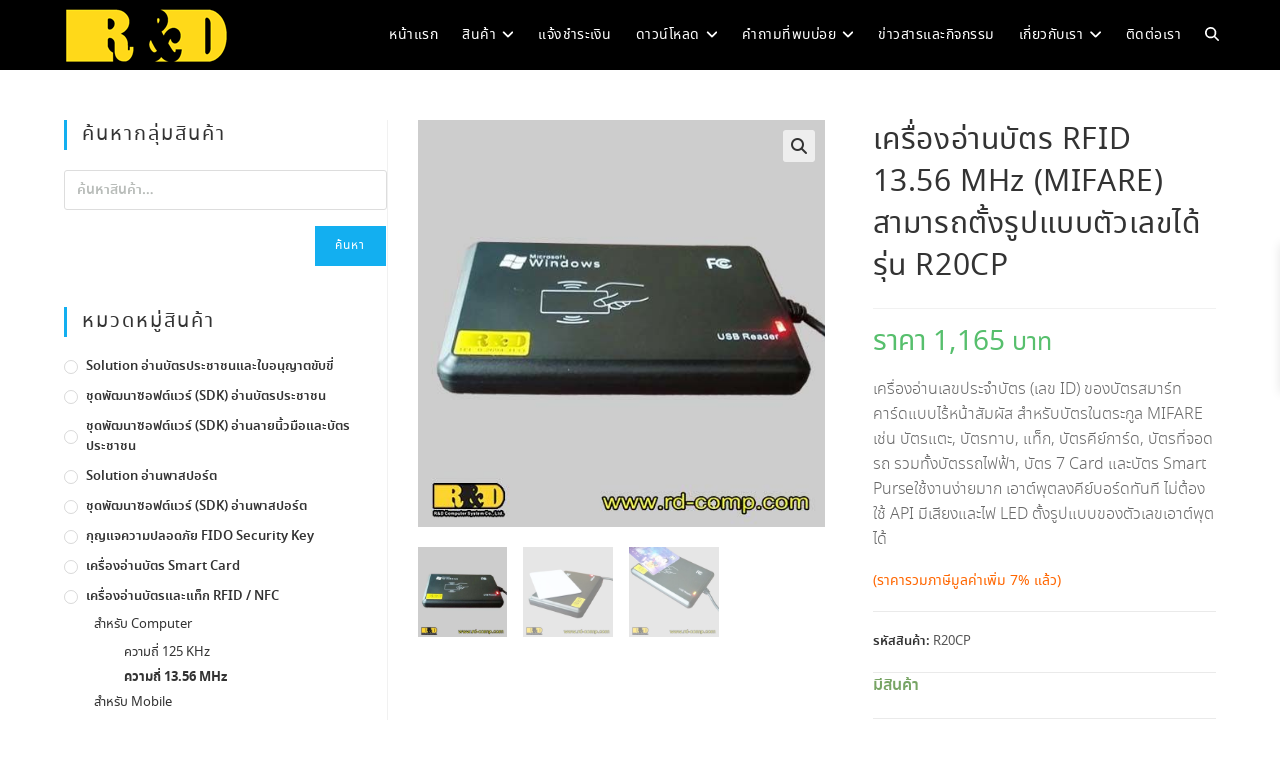

--- FILE ---
content_type: text/html; charset=UTF-8
request_url: https://rd-comp.com/product/r20cp/
body_size: 30635
content:
<!DOCTYPE html>
<html class="html" lang="th">
<head>
	<meta charset="UTF-8">
	<link rel="profile" href="https://gmpg.org/xfn/11">

	<meta name='robots' content='index, follow, max-image-preview:large, max-snippet:-1, max-video-preview:-1' />
	<style>img:is([sizes="auto" i], [sizes^="auto," i]) { contain-intrinsic-size: 3000px 1500px }</style>
	<meta name="dlm-version" content="5.1.6">
<!-- Google Tag Manager for WordPress by gtm4wp.com -->
<script data-cfasync="false" data-pagespeed-no-defer>
	var gtm4wp_datalayer_name = "dataLayer";
	var dataLayer = dataLayer || [];
</script>
<!-- End Google Tag Manager for WordPress by gtm4wp.com --><meta name="viewport" content="width=device-width, initial-scale=1">
	<!-- This site is optimized with the Yoast SEO plugin v26.4 - https://yoast.com/wordpress/plugins/seo/ -->
	<title>เครื่องอ่านบัตร RFID 13.56 MHz (MIFARE) แบบจำลองคีย์บอร์ด รุ่น R20CP</title>
	<meta name="description" content="เครื่องอ่านบัตร RFID 13.56 MHz อ่านเลขประจำบัตร (เลข ID) ของบัตรสมาร์ทคาร์ดแบบไร้หน้าสัมผัส สำหรับบัตรในตระกูล MIFARE เช่น บัตรแตะ, บัตรทาบ, แท็ก, บัตรคีย์การ์ด, บัตรที่จอดรถ รวมทั้งบัตรรถไฟฟ้า, บัตร 7 Card และบัตร Smart Purseใช้งานง่ายมาก เอาต์พุตลงคีย์บอร์ดทันที ไม่ต้องใช้ API มีเสียงและไฟ LED ตั้งรูปแบบของตัวเลขเอาต์พุตได้ รุ่น R20CP" />
	<link rel="canonical" href="https://rd-comp.com/product/r20cp/" />
	<meta property="og:locale" content="th_TH" />
	<meta property="og:type" content="article" />
	<meta property="og:title" content="เครื่องอ่านบัตร RFID 13.56 MHz (MIFARE) แบบจำลองคีย์บอร์ด รุ่น R20CP" />
	<meta property="og:description" content="เครื่องอ่านบัตร RFID 13.56 MHz อ่านเลขประจำบัตร (เลข ID) ของบัตรสมาร์ทคาร์ดแบบไร้หน้าสัมผัส สำหรับบัตรในตระกูล MIFARE เช่น บัตรแตะ, บัตรทาบ, แท็ก, บัตรคีย์การ์ด, บัตรที่จอดรถ รวมทั้งบัตรรถไฟฟ้า, บัตร 7 Card และบัตร Smart Purseใช้งานง่ายมาก เอาต์พุตลงคีย์บอร์ดทันที ไม่ต้องใช้ API มีเสียงและไฟ LED ตั้งรูปแบบของตัวเลขเอาต์พุตได้ รุ่น R20CP" />
	<meta property="og:url" content="https://rd-comp.com/product/r20cp/" />
	<meta property="og:site_name" content="R&amp;D Computer System Co.,Ltd. | บริษัท อาร์แอนด์ดี คอมพิวเตอร์ ซิสเท็ม จำกัด" />
	<meta property="article:modified_time" content="2025-09-18T06:02:47+00:00" />
	<meta property="og:image" content="https://rd-comp.com/wp-content/uploads/2018/11/R20CP-1.jpg" />
	<meta property="og:image:width" content="500" />
	<meta property="og:image:height" content="500" />
	<meta property="og:image:type" content="image/jpeg" />
	<meta name="twitter:card" content="summary_large_image" />
	<script type="application/ld+json" class="yoast-schema-graph">{"@context":"https://schema.org","@graph":[{"@type":"WebPage","@id":"https://rd-comp.com/product/r20cp/","url":"https://rd-comp.com/product/r20cp/","name":"เครื่องอ่านบัตร RFID 13.56 MHz (MIFARE) แบบจำลองคีย์บอร์ด รุ่น R20CP","isPartOf":{"@id":"https://rd-comp.com/#website"},"primaryImageOfPage":{"@id":"https://rd-comp.com/product/r20cp/#primaryimage"},"image":{"@id":"https://rd-comp.com/product/r20cp/#primaryimage"},"thumbnailUrl":"https://rd-comp.com/wp-content/uploads/2018/11/R20CP-1.jpg","datePublished":"2018-11-20T07:44:51+00:00","dateModified":"2025-09-18T06:02:47+00:00","description":"เครื่องอ่านบัตร RFID 13.56 MHz อ่านเลขประจำบัตร (เลข ID) ของบัตรสมาร์ทคาร์ดแบบไร้หน้าสัมผัส สำหรับบัตรในตระกูล MIFARE เช่น บัตรแตะ, บัตรทาบ, แท็ก, บัตรคีย์การ์ด, บัตรที่จอดรถ รวมทั้งบัตรรถไฟฟ้า, บัตร 7 Card และบัตร Smart Purseใช้งานง่ายมาก เอาต์พุตลงคีย์บอร์ดทันที ไม่ต้องใช้ API มีเสียงและไฟ LED ตั้งรูปแบบของตัวเลขเอาต์พุตได้ รุ่น R20CP","breadcrumb":{"@id":"https://rd-comp.com/product/r20cp/#breadcrumb"},"inLanguage":"th","potentialAction":[{"@type":"ReadAction","target":["https://rd-comp.com/product/r20cp/"]}]},{"@type":"ImageObject","inLanguage":"th","@id":"https://rd-comp.com/product/r20cp/#primaryimage","url":"https://rd-comp.com/wp-content/uploads/2018/11/R20CP-1.jpg","contentUrl":"https://rd-comp.com/wp-content/uploads/2018/11/R20CP-1.jpg","width":500,"height":500},{"@type":"BreadcrumbList","@id":"https://rd-comp.com/product/r20cp/#breadcrumb","itemListElement":[{"@type":"ListItem","position":1,"name":"Home","item":"https://rd-comp.com/"},{"@type":"ListItem","position":2,"name":"สินค้า","item":"https://rd-comp.com/product/"},{"@type":"ListItem","position":3,"name":"เครื่องอ่านบัตร RFID 13.56 MHz (MIFARE) สามารถตั้งรูปแบบตัวเลขได้ รุ่น R20CP"}]},{"@type":"WebSite","@id":"https://rd-comp.com/#website","url":"https://rd-comp.com/","name":"R&D Computer System Co.,Ltd. | บริษัท อาร์แอนด์ดี คอมพิวเตอร์ ซิสเท็ม จำกัด","description":"วิจัยพัฒนาและจัดจำหน่ายสินค้าคุณภาพสูง","publisher":{"@id":"https://rd-comp.com/#organization"},"potentialAction":[{"@type":"SearchAction","target":{"@type":"EntryPoint","urlTemplate":"https://rd-comp.com/?s={search_term_string}"},"query-input":{"@type":"PropertyValueSpecification","valueRequired":true,"valueName":"search_term_string"}}],"inLanguage":"th"},{"@type":"Organization","@id":"https://rd-comp.com/#organization","name":"R&D Computer System Co.,Ltd.","url":"https://rd-comp.com/","logo":{"@type":"ImageObject","inLanguage":"th","@id":"https://rd-comp.com/#/schema/logo/image/","url":"https://rd-comp.com/wp-content/uploads/2018/10/Logo_RD_Yellow1-164x45.png","contentUrl":"https://rd-comp.com/wp-content/uploads/2018/10/Logo_RD_Yellow1-164x45.png","width":164,"height":56,"caption":"R&D Computer System Co.,Ltd."},"image":{"@id":"https://rd-comp.com/#/schema/logo/image/"},"sameAs":["https://www.youtube.com/@rdcomputersystem6172"]}]}</script>
	<!-- / Yoast SEO plugin. -->


<link rel='dns-prefetch' href='//use.fontawesome.com' />
<link rel='dns-prefetch' href='//www.googletagmanager.com' />
<link rel="alternate" type="application/rss+xml" title="R&amp;D Computer System Co.,Ltd. | บริษัท อาร์แอนด์ดี คอมพิวเตอร์ ซิสเท็ม จำกัด &raquo; ฟีด" href="https://rd-comp.com/feed/" />
<link rel="alternate" type="application/rss+xml" title="R&amp;D Computer System Co.,Ltd. | บริษัท อาร์แอนด์ดี คอมพิวเตอร์ ซิสเท็ม จำกัด &raquo; ฟีดความเห็น" href="https://rd-comp.com/comments/feed/" />
<script>
window._wpemojiSettings = {"baseUrl":"https:\/\/s.w.org\/images\/core\/emoji\/16.0.1\/72x72\/","ext":".png","svgUrl":"https:\/\/s.w.org\/images\/core\/emoji\/16.0.1\/svg\/","svgExt":".svg","source":{"concatemoji":"https:\/\/rd-comp.com\/wp-includes\/js\/wp-emoji-release.min.js?ver=6.8.3"}};
/*! This file is auto-generated */
!function(s,n){var o,i,e;function c(e){try{var t={supportTests:e,timestamp:(new Date).valueOf()};sessionStorage.setItem(o,JSON.stringify(t))}catch(e){}}function p(e,t,n){e.clearRect(0,0,e.canvas.width,e.canvas.height),e.fillText(t,0,0);var t=new Uint32Array(e.getImageData(0,0,e.canvas.width,e.canvas.height).data),a=(e.clearRect(0,0,e.canvas.width,e.canvas.height),e.fillText(n,0,0),new Uint32Array(e.getImageData(0,0,e.canvas.width,e.canvas.height).data));return t.every(function(e,t){return e===a[t]})}function u(e,t){e.clearRect(0,0,e.canvas.width,e.canvas.height),e.fillText(t,0,0);for(var n=e.getImageData(16,16,1,1),a=0;a<n.data.length;a++)if(0!==n.data[a])return!1;return!0}function f(e,t,n,a){switch(t){case"flag":return n(e,"\ud83c\udff3\ufe0f\u200d\u26a7\ufe0f","\ud83c\udff3\ufe0f\u200b\u26a7\ufe0f")?!1:!n(e,"\ud83c\udde8\ud83c\uddf6","\ud83c\udde8\u200b\ud83c\uddf6")&&!n(e,"\ud83c\udff4\udb40\udc67\udb40\udc62\udb40\udc65\udb40\udc6e\udb40\udc67\udb40\udc7f","\ud83c\udff4\u200b\udb40\udc67\u200b\udb40\udc62\u200b\udb40\udc65\u200b\udb40\udc6e\u200b\udb40\udc67\u200b\udb40\udc7f");case"emoji":return!a(e,"\ud83e\udedf")}return!1}function g(e,t,n,a){var r="undefined"!=typeof WorkerGlobalScope&&self instanceof WorkerGlobalScope?new OffscreenCanvas(300,150):s.createElement("canvas"),o=r.getContext("2d",{willReadFrequently:!0}),i=(o.textBaseline="top",o.font="600 32px Arial",{});return e.forEach(function(e){i[e]=t(o,e,n,a)}),i}function t(e){var t=s.createElement("script");t.src=e,t.defer=!0,s.head.appendChild(t)}"undefined"!=typeof Promise&&(o="wpEmojiSettingsSupports",i=["flag","emoji"],n.supports={everything:!0,everythingExceptFlag:!0},e=new Promise(function(e){s.addEventListener("DOMContentLoaded",e,{once:!0})}),new Promise(function(t){var n=function(){try{var e=JSON.parse(sessionStorage.getItem(o));if("object"==typeof e&&"number"==typeof e.timestamp&&(new Date).valueOf()<e.timestamp+604800&&"object"==typeof e.supportTests)return e.supportTests}catch(e){}return null}();if(!n){if("undefined"!=typeof Worker&&"undefined"!=typeof OffscreenCanvas&&"undefined"!=typeof URL&&URL.createObjectURL&&"undefined"!=typeof Blob)try{var e="postMessage("+g.toString()+"("+[JSON.stringify(i),f.toString(),p.toString(),u.toString()].join(",")+"));",a=new Blob([e],{type:"text/javascript"}),r=new Worker(URL.createObjectURL(a),{name:"wpTestEmojiSupports"});return void(r.onmessage=function(e){c(n=e.data),r.terminate(),t(n)})}catch(e){}c(n=g(i,f,p,u))}t(n)}).then(function(e){for(var t in e)n.supports[t]=e[t],n.supports.everything=n.supports.everything&&n.supports[t],"flag"!==t&&(n.supports.everythingExceptFlag=n.supports.everythingExceptFlag&&n.supports[t]);n.supports.everythingExceptFlag=n.supports.everythingExceptFlag&&!n.supports.flag,n.DOMReady=!1,n.readyCallback=function(){n.DOMReady=!0}}).then(function(){return e}).then(function(){var e;n.supports.everything||(n.readyCallback(),(e=n.source||{}).concatemoji?t(e.concatemoji):e.wpemoji&&e.twemoji&&(t(e.twemoji),t(e.wpemoji)))}))}((window,document),window._wpemojiSettings);
</script>
<link rel='stylesheet' id='twb-open-sans-css' href='https://fonts.googleapis.com/css?family=Open+Sans%3A300%2C400%2C500%2C600%2C700%2C800&#038;display=swap&#038;ver=6.8.3' media='all' />
<link rel='stylesheet' id='twb-global-css' href='https://rd-comp.com/wp-content/plugins/form-maker/booster/assets/css/global.css?ver=1.0.0' media='all' />
<style id='wp-emoji-styles-inline-css'>

	img.wp-smiley, img.emoji {
		display: inline !important;
		border: none !important;
		box-shadow: none !important;
		height: 1em !important;
		width: 1em !important;
		margin: 0 0.07em !important;
		vertical-align: -0.1em !important;
		background: none !important;
		padding: 0 !important;
	}
</style>
<link rel='stylesheet' id='wp-block-library-css' href='https://rd-comp.com/wp-includes/css/dist/block-library/style.min.css?ver=6.8.3' media='all' />
<style id='wp-block-library-theme-inline-css'>
.wp-block-audio :where(figcaption){color:#555;font-size:13px;text-align:center}.is-dark-theme .wp-block-audio :where(figcaption){color:#ffffffa6}.wp-block-audio{margin:0 0 1em}.wp-block-code{border:1px solid #ccc;border-radius:4px;font-family:Menlo,Consolas,monaco,monospace;padding:.8em 1em}.wp-block-embed :where(figcaption){color:#555;font-size:13px;text-align:center}.is-dark-theme .wp-block-embed :where(figcaption){color:#ffffffa6}.wp-block-embed{margin:0 0 1em}.blocks-gallery-caption{color:#555;font-size:13px;text-align:center}.is-dark-theme .blocks-gallery-caption{color:#ffffffa6}:root :where(.wp-block-image figcaption){color:#555;font-size:13px;text-align:center}.is-dark-theme :root :where(.wp-block-image figcaption){color:#ffffffa6}.wp-block-image{margin:0 0 1em}.wp-block-pullquote{border-bottom:4px solid;border-top:4px solid;color:currentColor;margin-bottom:1.75em}.wp-block-pullquote cite,.wp-block-pullquote footer,.wp-block-pullquote__citation{color:currentColor;font-size:.8125em;font-style:normal;text-transform:uppercase}.wp-block-quote{border-left:.25em solid;margin:0 0 1.75em;padding-left:1em}.wp-block-quote cite,.wp-block-quote footer{color:currentColor;font-size:.8125em;font-style:normal;position:relative}.wp-block-quote:where(.has-text-align-right){border-left:none;border-right:.25em solid;padding-left:0;padding-right:1em}.wp-block-quote:where(.has-text-align-center){border:none;padding-left:0}.wp-block-quote.is-large,.wp-block-quote.is-style-large,.wp-block-quote:where(.is-style-plain){border:none}.wp-block-search .wp-block-search__label{font-weight:700}.wp-block-search__button{border:1px solid #ccc;padding:.375em .625em}:where(.wp-block-group.has-background){padding:1.25em 2.375em}.wp-block-separator.has-css-opacity{opacity:.4}.wp-block-separator{border:none;border-bottom:2px solid;margin-left:auto;margin-right:auto}.wp-block-separator.has-alpha-channel-opacity{opacity:1}.wp-block-separator:not(.is-style-wide):not(.is-style-dots){width:100px}.wp-block-separator.has-background:not(.is-style-dots){border-bottom:none;height:1px}.wp-block-separator.has-background:not(.is-style-wide):not(.is-style-dots){height:2px}.wp-block-table{margin:0 0 1em}.wp-block-table td,.wp-block-table th{word-break:normal}.wp-block-table :where(figcaption){color:#555;font-size:13px;text-align:center}.is-dark-theme .wp-block-table :where(figcaption){color:#ffffffa6}.wp-block-video :where(figcaption){color:#555;font-size:13px;text-align:center}.is-dark-theme .wp-block-video :where(figcaption){color:#ffffffa6}.wp-block-video{margin:0 0 1em}:root :where(.wp-block-template-part.has-background){margin-bottom:0;margin-top:0;padding:1.25em 2.375em}
</style>
<style id='classic-theme-styles-inline-css'>
/*! This file is auto-generated */
.wp-block-button__link{color:#fff;background-color:#32373c;border-radius:9999px;box-shadow:none;text-decoration:none;padding:calc(.667em + 2px) calc(1.333em + 2px);font-size:1.125em}.wp-block-file__button{background:#32373c;color:#fff;text-decoration:none}
</style>
<link rel='stylesheet' id='wp-components-css' href='https://rd-comp.com/wp-includes/css/dist/components/style.min.css?ver=6.8.3' media='all' />
<link rel='stylesheet' id='wp-preferences-css' href='https://rd-comp.com/wp-includes/css/dist/preferences/style.min.css?ver=6.8.3' media='all' />
<link rel='stylesheet' id='wp-block-editor-css' href='https://rd-comp.com/wp-includes/css/dist/block-editor/style.min.css?ver=6.8.3' media='all' />
<link rel='stylesheet' id='popup-maker-block-library-style-css' href='https://rd-comp.com/wp-content/plugins/popup-maker/dist/packages/block-library-style.css?ver=dbea705cfafe089d65f1' media='all' />
<style id='font-awesome-svg-styles-default-inline-css'>
.svg-inline--fa {
  display: inline-block;
  height: 1em;
  overflow: visible;
  vertical-align: -.125em;
}
</style>
<link rel='stylesheet' id='font-awesome-svg-styles-css' href='https://rd-comp.com/wp-content/uploads/font-awesome/v6.7.2/css/svg-with-js.css' media='all' />
<style id='font-awesome-svg-styles-inline-css'>
   .wp-block-font-awesome-icon svg::before,
   .wp-rich-text-font-awesome-icon svg::before {content: unset;}
</style>
<style id='global-styles-inline-css'>
:root{--wp--preset--aspect-ratio--square: 1;--wp--preset--aspect-ratio--4-3: 4/3;--wp--preset--aspect-ratio--3-4: 3/4;--wp--preset--aspect-ratio--3-2: 3/2;--wp--preset--aspect-ratio--2-3: 2/3;--wp--preset--aspect-ratio--16-9: 16/9;--wp--preset--aspect-ratio--9-16: 9/16;--wp--preset--color--black: #000000;--wp--preset--color--cyan-bluish-gray: #abb8c3;--wp--preset--color--white: #ffffff;--wp--preset--color--pale-pink: #f78da7;--wp--preset--color--vivid-red: #cf2e2e;--wp--preset--color--luminous-vivid-orange: #ff6900;--wp--preset--color--luminous-vivid-amber: #fcb900;--wp--preset--color--light-green-cyan: #7bdcb5;--wp--preset--color--vivid-green-cyan: #00d084;--wp--preset--color--pale-cyan-blue: #8ed1fc;--wp--preset--color--vivid-cyan-blue: #0693e3;--wp--preset--color--vivid-purple: #9b51e0;--wp--preset--gradient--vivid-cyan-blue-to-vivid-purple: linear-gradient(135deg,rgba(6,147,227,1) 0%,rgb(155,81,224) 100%);--wp--preset--gradient--light-green-cyan-to-vivid-green-cyan: linear-gradient(135deg,rgb(122,220,180) 0%,rgb(0,208,130) 100%);--wp--preset--gradient--luminous-vivid-amber-to-luminous-vivid-orange: linear-gradient(135deg,rgba(252,185,0,1) 0%,rgba(255,105,0,1) 100%);--wp--preset--gradient--luminous-vivid-orange-to-vivid-red: linear-gradient(135deg,rgba(255,105,0,1) 0%,rgb(207,46,46) 100%);--wp--preset--gradient--very-light-gray-to-cyan-bluish-gray: linear-gradient(135deg,rgb(238,238,238) 0%,rgb(169,184,195) 100%);--wp--preset--gradient--cool-to-warm-spectrum: linear-gradient(135deg,rgb(74,234,220) 0%,rgb(151,120,209) 20%,rgb(207,42,186) 40%,rgb(238,44,130) 60%,rgb(251,105,98) 80%,rgb(254,248,76) 100%);--wp--preset--gradient--blush-light-purple: linear-gradient(135deg,rgb(255,206,236) 0%,rgb(152,150,240) 100%);--wp--preset--gradient--blush-bordeaux: linear-gradient(135deg,rgb(254,205,165) 0%,rgb(254,45,45) 50%,rgb(107,0,62) 100%);--wp--preset--gradient--luminous-dusk: linear-gradient(135deg,rgb(255,203,112) 0%,rgb(199,81,192) 50%,rgb(65,88,208) 100%);--wp--preset--gradient--pale-ocean: linear-gradient(135deg,rgb(255,245,203) 0%,rgb(182,227,212) 50%,rgb(51,167,181) 100%);--wp--preset--gradient--electric-grass: linear-gradient(135deg,rgb(202,248,128) 0%,rgb(113,206,126) 100%);--wp--preset--gradient--midnight: linear-gradient(135deg,rgb(2,3,129) 0%,rgb(40,116,252) 100%);--wp--preset--font-size--small: 13px;--wp--preset--font-size--medium: 20px;--wp--preset--font-size--large: 36px;--wp--preset--font-size--x-large: 42px;--wp--preset--spacing--20: 0.44rem;--wp--preset--spacing--30: 0.67rem;--wp--preset--spacing--40: 1rem;--wp--preset--spacing--50: 1.5rem;--wp--preset--spacing--60: 2.25rem;--wp--preset--spacing--70: 3.38rem;--wp--preset--spacing--80: 5.06rem;--wp--preset--shadow--natural: 6px 6px 9px rgba(0, 0, 0, 0.2);--wp--preset--shadow--deep: 12px 12px 50px rgba(0, 0, 0, 0.4);--wp--preset--shadow--sharp: 6px 6px 0px rgba(0, 0, 0, 0.2);--wp--preset--shadow--outlined: 6px 6px 0px -3px rgba(255, 255, 255, 1), 6px 6px rgba(0, 0, 0, 1);--wp--preset--shadow--crisp: 6px 6px 0px rgba(0, 0, 0, 1);}:where(.is-layout-flex){gap: 0.5em;}:where(.is-layout-grid){gap: 0.5em;}body .is-layout-flex{display: flex;}.is-layout-flex{flex-wrap: wrap;align-items: center;}.is-layout-flex > :is(*, div){margin: 0;}body .is-layout-grid{display: grid;}.is-layout-grid > :is(*, div){margin: 0;}:where(.wp-block-columns.is-layout-flex){gap: 2em;}:where(.wp-block-columns.is-layout-grid){gap: 2em;}:where(.wp-block-post-template.is-layout-flex){gap: 1.25em;}:where(.wp-block-post-template.is-layout-grid){gap: 1.25em;}.has-black-color{color: var(--wp--preset--color--black) !important;}.has-cyan-bluish-gray-color{color: var(--wp--preset--color--cyan-bluish-gray) !important;}.has-white-color{color: var(--wp--preset--color--white) !important;}.has-pale-pink-color{color: var(--wp--preset--color--pale-pink) !important;}.has-vivid-red-color{color: var(--wp--preset--color--vivid-red) !important;}.has-luminous-vivid-orange-color{color: var(--wp--preset--color--luminous-vivid-orange) !important;}.has-luminous-vivid-amber-color{color: var(--wp--preset--color--luminous-vivid-amber) !important;}.has-light-green-cyan-color{color: var(--wp--preset--color--light-green-cyan) !important;}.has-vivid-green-cyan-color{color: var(--wp--preset--color--vivid-green-cyan) !important;}.has-pale-cyan-blue-color{color: var(--wp--preset--color--pale-cyan-blue) !important;}.has-vivid-cyan-blue-color{color: var(--wp--preset--color--vivid-cyan-blue) !important;}.has-vivid-purple-color{color: var(--wp--preset--color--vivid-purple) !important;}.has-black-background-color{background-color: var(--wp--preset--color--black) !important;}.has-cyan-bluish-gray-background-color{background-color: var(--wp--preset--color--cyan-bluish-gray) !important;}.has-white-background-color{background-color: var(--wp--preset--color--white) !important;}.has-pale-pink-background-color{background-color: var(--wp--preset--color--pale-pink) !important;}.has-vivid-red-background-color{background-color: var(--wp--preset--color--vivid-red) !important;}.has-luminous-vivid-orange-background-color{background-color: var(--wp--preset--color--luminous-vivid-orange) !important;}.has-luminous-vivid-amber-background-color{background-color: var(--wp--preset--color--luminous-vivid-amber) !important;}.has-light-green-cyan-background-color{background-color: var(--wp--preset--color--light-green-cyan) !important;}.has-vivid-green-cyan-background-color{background-color: var(--wp--preset--color--vivid-green-cyan) !important;}.has-pale-cyan-blue-background-color{background-color: var(--wp--preset--color--pale-cyan-blue) !important;}.has-vivid-cyan-blue-background-color{background-color: var(--wp--preset--color--vivid-cyan-blue) !important;}.has-vivid-purple-background-color{background-color: var(--wp--preset--color--vivid-purple) !important;}.has-black-border-color{border-color: var(--wp--preset--color--black) !important;}.has-cyan-bluish-gray-border-color{border-color: var(--wp--preset--color--cyan-bluish-gray) !important;}.has-white-border-color{border-color: var(--wp--preset--color--white) !important;}.has-pale-pink-border-color{border-color: var(--wp--preset--color--pale-pink) !important;}.has-vivid-red-border-color{border-color: var(--wp--preset--color--vivid-red) !important;}.has-luminous-vivid-orange-border-color{border-color: var(--wp--preset--color--luminous-vivid-orange) !important;}.has-luminous-vivid-amber-border-color{border-color: var(--wp--preset--color--luminous-vivid-amber) !important;}.has-light-green-cyan-border-color{border-color: var(--wp--preset--color--light-green-cyan) !important;}.has-vivid-green-cyan-border-color{border-color: var(--wp--preset--color--vivid-green-cyan) !important;}.has-pale-cyan-blue-border-color{border-color: var(--wp--preset--color--pale-cyan-blue) !important;}.has-vivid-cyan-blue-border-color{border-color: var(--wp--preset--color--vivid-cyan-blue) !important;}.has-vivid-purple-border-color{border-color: var(--wp--preset--color--vivid-purple) !important;}.has-vivid-cyan-blue-to-vivid-purple-gradient-background{background: var(--wp--preset--gradient--vivid-cyan-blue-to-vivid-purple) !important;}.has-light-green-cyan-to-vivid-green-cyan-gradient-background{background: var(--wp--preset--gradient--light-green-cyan-to-vivid-green-cyan) !important;}.has-luminous-vivid-amber-to-luminous-vivid-orange-gradient-background{background: var(--wp--preset--gradient--luminous-vivid-amber-to-luminous-vivid-orange) !important;}.has-luminous-vivid-orange-to-vivid-red-gradient-background{background: var(--wp--preset--gradient--luminous-vivid-orange-to-vivid-red) !important;}.has-very-light-gray-to-cyan-bluish-gray-gradient-background{background: var(--wp--preset--gradient--very-light-gray-to-cyan-bluish-gray) !important;}.has-cool-to-warm-spectrum-gradient-background{background: var(--wp--preset--gradient--cool-to-warm-spectrum) !important;}.has-blush-light-purple-gradient-background{background: var(--wp--preset--gradient--blush-light-purple) !important;}.has-blush-bordeaux-gradient-background{background: var(--wp--preset--gradient--blush-bordeaux) !important;}.has-luminous-dusk-gradient-background{background: var(--wp--preset--gradient--luminous-dusk) !important;}.has-pale-ocean-gradient-background{background: var(--wp--preset--gradient--pale-ocean) !important;}.has-electric-grass-gradient-background{background: var(--wp--preset--gradient--electric-grass) !important;}.has-midnight-gradient-background{background: var(--wp--preset--gradient--midnight) !important;}.has-small-font-size{font-size: var(--wp--preset--font-size--small) !important;}.has-medium-font-size{font-size: var(--wp--preset--font-size--medium) !important;}.has-large-font-size{font-size: var(--wp--preset--font-size--large) !important;}.has-x-large-font-size{font-size: var(--wp--preset--font-size--x-large) !important;}
:where(.wp-block-post-template.is-layout-flex){gap: 1.25em;}:where(.wp-block-post-template.is-layout-grid){gap: 1.25em;}
:where(.wp-block-columns.is-layout-flex){gap: 2em;}:where(.wp-block-columns.is-layout-grid){gap: 2em;}
:root :where(.wp-block-pullquote){font-size: 1.5em;line-height: 1.6;}
</style>
<link rel='stylesheet' id='dashicons-css' href='https://rd-comp.com/wp-includes/css/dashicons.min.css?ver=6.8.3' media='all' />
<link rel='stylesheet' id='admin-bar-css' href='https://rd-comp.com/wp-includes/css/admin-bar.min.css?ver=6.8.3' media='all' />
<style id='admin-bar-inline-css'>

    /* Hide CanvasJS credits for P404 charts specifically */
    #p404RedirectChart .canvasjs-chart-credit {
        display: none !important;
    }
    
    #p404RedirectChart canvas {
        border-radius: 6px;
    }

    .p404-redirect-adminbar-weekly-title {
        font-weight: bold;
        font-size: 14px;
        color: #fff;
        margin-bottom: 6px;
    }

    #wpadminbar #wp-admin-bar-p404_free_top_button .ab-icon:before {
        content: "\f103";
        color: #dc3545;
        top: 3px;
    }
    
    #wp-admin-bar-p404_free_top_button .ab-item {
        min-width: 80px !important;
        padding: 0px !important;
    }
    
    /* Ensure proper positioning and z-index for P404 dropdown */
    .p404-redirect-adminbar-dropdown-wrap { 
        min-width: 0; 
        padding: 0;
        position: static !important;
    }
    
    #wpadminbar #wp-admin-bar-p404_free_top_button_dropdown {
        position: static !important;
    }
    
    #wpadminbar #wp-admin-bar-p404_free_top_button_dropdown .ab-item {
        padding: 0 !important;
        margin: 0 !important;
    }
    
    .p404-redirect-dropdown-container {
        min-width: 340px;
        padding: 18px 18px 12px 18px;
        background: #23282d !important;
        color: #fff;
        border-radius: 12px;
        box-shadow: 0 8px 32px rgba(0,0,0,0.25);
        margin-top: 10px;
        position: relative !important;
        z-index: 999999 !important;
        display: block !important;
        border: 1px solid #444;
    }
    
    /* Ensure P404 dropdown appears on hover */
    #wpadminbar #wp-admin-bar-p404_free_top_button .p404-redirect-dropdown-container { 
        display: none !important;
    }
    
    #wpadminbar #wp-admin-bar-p404_free_top_button:hover .p404-redirect-dropdown-container { 
        display: block !important;
    }
    
    #wpadminbar #wp-admin-bar-p404_free_top_button:hover #wp-admin-bar-p404_free_top_button_dropdown .p404-redirect-dropdown-container {
        display: block !important;
    }
    
    .p404-redirect-card {
        background: #2c3338;
        border-radius: 8px;
        padding: 18px 18px 12px 18px;
        box-shadow: 0 2px 8px rgba(0,0,0,0.07);
        display: flex;
        flex-direction: column;
        align-items: flex-start;
        border: 1px solid #444;
    }
    
    .p404-redirect-btn {
        display: inline-block;
        background: #dc3545;
        color: #fff !important;
        font-weight: bold;
        padding: 5px 22px;
        border-radius: 8px;
        text-decoration: none;
        font-size: 17px;
        transition: background 0.2s, box-shadow 0.2s;
        margin-top: 8px;
        box-shadow: 0 2px 8px rgba(220,53,69,0.15);
        text-align: center;
        line-height: 1.6;
    }
    
    .p404-redirect-btn:hover {
        background: #c82333;
        color: #fff !important;
        box-shadow: 0 4px 16px rgba(220,53,69,0.25);
    }
    
    /* Prevent conflicts with other admin bar dropdowns */
    #wpadminbar .ab-top-menu > li:hover > .ab-item,
    #wpadminbar .ab-top-menu > li.hover > .ab-item {
        z-index: auto;
    }
    
    #wpadminbar #wp-admin-bar-p404_free_top_button:hover > .ab-item {
        z-index: 999998 !important;
    }
    
</style>
<link rel='stylesheet' id='wpsm_ac-font-awesome-front-css' href='https://rd-comp.com/wp-content/plugins/responsive-accordion-and-collapse/css/font-awesome/css/font-awesome.min.css?ver=6.8.3' media='all' />
<link rel='stylesheet' id='wpsm_ac_bootstrap-front-css' href='https://rd-comp.com/wp-content/plugins/responsive-accordion-and-collapse/css/bootstrap-front.css?ver=6.8.3' media='all' />
<link rel='stylesheet' id='seed-confirm-modal-css' href='https://rd-comp.com/wp-content/plugins/seed-confirm-pro/plugins/jquery.modal.min.css?ver=6.8.3' media='all' />
<link rel='stylesheet' id='seed-confirm-css' href='https://rd-comp.com/wp-content/plugins/seed-confirm-pro/css/seed-confirm-pro.css?ver=6.8.3' media='all' />
<link rel='stylesheet' id='photoswipe-css' href='https://rd-comp.com/wp-content/plugins/woocommerce/assets/css/photoswipe/photoswipe.min.css?ver=10.3.7' media='all' />
<link rel='stylesheet' id='photoswipe-default-skin-css' href='https://rd-comp.com/wp-content/plugins/woocommerce/assets/css/photoswipe/default-skin/default-skin.min.css?ver=10.3.7' media='all' />
<style id='woocommerce-inline-inline-css'>
.woocommerce form .form-row .required { visibility: visible; }
</style>
<link rel='stylesheet' id='hint-css' href='https://rd-comp.com/wp-content/plugins/woo-smart-compare-premium/assets/libs/hint/hint.min.css?ver=6.8.3' media='all' />
<link rel='stylesheet' id='woosc-frontend-css' href='https://rd-comp.com/wp-content/plugins/woo-smart-compare-premium/assets/css/frontend.css?ver=4.4.4' media='all' />
<link rel='stylesheet' id='brands-styles-css' href='https://rd-comp.com/wp-content/plugins/woocommerce/assets/css/brands.css?ver=10.3.7' media='all' />
<link rel='stylesheet' id='xoo-wsc-fonts-css' href='https://rd-comp.com/wp-content/plugins/side-cart-woocommerce/assets/css/xoo-wsc-fonts.css?ver=2.7.2' media='all' />
<link rel='stylesheet' id='xoo-wsc-style-css' href='https://rd-comp.com/wp-content/plugins/side-cart-woocommerce/assets/css/xoo-wsc-style.css?ver=2.7.2' media='all' />
<style id='xoo-wsc-style-inline-css'>




.xoo-wsc-ft-buttons-cont a.xoo-wsc-ft-btn, .xoo-wsc-container .xoo-wsc-btn {
	background-color: #000000;
	color: #ffffff;
	border: 2px solid #ffffff;
	padding: 10px 20px;
}

.xoo-wsc-ft-buttons-cont a.xoo-wsc-ft-btn:hover, .xoo-wsc-container .xoo-wsc-btn:hover {
	background-color: #ffffff;
	color: #000000;
	border: 2px solid #000000;
}

 

.xoo-wsc-footer{
	background-color: #ffffff;
	color: #000000;
	padding: 10px 20px;
	box-shadow: 0 -5px 10px #0000001a;
}

.xoo-wsc-footer, .xoo-wsc-footer a, .xoo-wsc-footer .amount{
	font-size: 18px;
}

.xoo-wsc-btn .amount{
	color: #ffffff}

.xoo-wsc-btn:hover .amount{
	color: #000000;
}

.xoo-wsc-ft-buttons-cont{
	grid-template-columns: auto;
}

.xoo-wsc-basket{
	top: 41px;
	right: 1px;
	background-color: #ffffff;
	color: #000000;
	box-shadow: 0px 0px 15px 2px #0000001a;
	border-radius: 14px;
	display: none;
	width: 55px;
	height: 55px;
}


@media only screen and (max-width: 600px) {
	.xoo-wsc-basket, .xoo-wsc-basket[style*='block']  {
		display: none!important;
	}
}


.xoo-wsc-bki{
	font-size: 39px}

.xoo-wsc-items-count{
	top: -9px;
	left: -8px;
}

.xoo-wsc-items-count, .xoo-wsch-items-count{
	background-color: #13aff0;
	color: #ffffff;
}

.xoo-wsc-container, .xoo-wsc-slider{
	max-width: 300px;
	right: -300px;
	max-height: 100vh;
	top: 0;
	font-family: }


.xoo-wsc-cart-active .xoo-wsc-container, .xoo-wsc-slider-active .xoo-wsc-slider{
	right: 0;
}


.xoo-wsc-cart-active .xoo-wsc-basket{
	right: 300px;
}

.xoo-wsc-slider{
	right: -300px;
}

span.xoo-wsch-close {
    font-size: 16px;
}

	.xoo-wsch-top{
		justify-content: center;
	}
	span.xoo-wsch-close {
	    right: 10px;
	}

.xoo-wsch-text{
	font-size: 20px;
}

.xoo-wsc-header{
	color: #000000;
	background-color: #ffffff;
	border-bottom: 2px solid #eee;
	padding: 15px 15px;
}


.xoo-wsc-body{
	background-color: #f8f9fa;
}

.xoo-wsc-products:not(.xoo-wsc-pattern-card), .xoo-wsc-products:not(.xoo-wsc-pattern-card) span.amount, .xoo-wsc-products:not(.xoo-wsc-pattern-card) a{
	font-size: 14px;
	color: #000000;
}

.xoo-wsc-products:not(.xoo-wsc-pattern-card) .xoo-wsc-product{
	padding: 10px 15px;
	margin: 10px 15px;
	border-radius: 5px;
	box-shadow: 0 2px 2px #00000005;
	background-color: #ffffff;
}

.xoo-wsc-sum-col{
	justify-content: center;
}


/** Shortcode **/
.xoo-wsc-sc-count{
	background-color: #000000;
	color: #ffffff;
}

.xoo-wsc-sc-bki{
	font-size: 28px;
	color: #000000;
}
.xoo-wsc-sc-cont{
	color: #000000;
}


.xoo-wsc-product dl.variation {
	display: block;
}


.xoo-wsc-product-cont{
	padding: 10px 10px;
}

.xoo-wsc-products:not(.xoo-wsc-pattern-card) .xoo-wsc-img-col{
	width: 35%;
}

.xoo-wsc-pattern-card .xoo-wsc-img-col img{
	max-width: 100%;
	height: auto;
}

.xoo-wsc-products:not(.xoo-wsc-pattern-card) .xoo-wsc-sum-col{
	width: 65%;
}

.xoo-wsc-pattern-card .xoo-wsc-product-cont{
	width: 50% 
}

@media only screen and (max-width: 600px) {
	.xoo-wsc-pattern-card .xoo-wsc-product-cont  {
		width: 50%;
	}
}


.xoo-wsc-pattern-card .xoo-wsc-product{
	border: 0;
	box-shadow: 0px 10px 15px -12px #0000001a;
}


.xoo-wsc-sm-front{
	background-color: #eee;
}
.xoo-wsc-pattern-card, .xoo-wsc-sm-front{
	border-bottom-left-radius: 5px;
	border-bottom-right-radius: 5px;
}
.xoo-wsc-pattern-card, .xoo-wsc-img-col img, .xoo-wsc-img-col, .xoo-wsc-sm-back-cont{
	border-top-left-radius: 5px;
	border-top-right-radius: 5px;
}
.xoo-wsc-sm-back{
	background-color: #fff;
}
.xoo-wsc-pattern-card, .xoo-wsc-pattern-card a, .xoo-wsc-pattern-card .amount{
	font-size: 14px;
}

.xoo-wsc-sm-front, .xoo-wsc-sm-front a, .xoo-wsc-sm-front .amount{
	color: #000;
}

.xoo-wsc-sm-back, .xoo-wsc-sm-back a, .xoo-wsc-sm-back .amount{
	color: #000;
}


.magictime {
    animation-duration: 0.5s;
}



span.xoo-wsch-items-count{
	height: 20px;
	line-height: 20px;
	width: 20px;
}

span.xoo-wsch-icon{
	font-size: 30px
}

.xoo-wsc-smr-del{
	font-size: 14px
}
</style>
<link rel='stylesheet' id='oceanwp-woo-mini-cart-css' href='https://rd-comp.com/wp-content/themes/oceanwp/assets/css/woo/woo-mini-cart.min.css?ver=6.8.3' media='all' />
<link rel='stylesheet' id='font-awesome-css' href='https://rd-comp.com/wp-content/themes/oceanwp/assets/fonts/fontawesome/css/all.min.css?ver=6.7.2' media='all' />
<link rel='stylesheet' id='simple-line-icons-css' href='https://rd-comp.com/wp-content/themes/oceanwp/assets/css/third/simple-line-icons.min.css?ver=2.4.0' media='all' />
<link rel='stylesheet' id='oceanwp-style-css' href='https://rd-comp.com/wp-content/themes/oceanwp/assets/css/style.min.css?ver=4.1.2' media='all' />
<link rel='stylesheet' id='seed-fonts-all-css' href='https://rd-comp.com/wp-content/plugins/seed-fonts/fonts/noto-sans-thai/font.css?ver=6.8.3' media='all' />
<style id='seed-fonts-all-inline-css'>
h1, h2, h3, h4, h5, h6, nav, .nav, .menu, button, .button, .btn, .price, ._heading, .wp-block-pullquote blockquote, blockquote, label, legend{font-family: "noto-sans-thai",noto-sans,sans-serif !important; font-weight: 400 !important; }body {--s-heading:"noto-sans-thai",noto-sans,sans-serif !important}body {--s-heading-weight:400}
</style>
<link rel='stylesheet' id='seed-fonts-body-all-css' href='https://rd-comp.com/wp-content/plugins/seed-fonts/fonts/noto-sans-thai/font.css?ver=6.8.3' media='all' />
<style id='seed-fonts-body-all-inline-css'>
body{font-family: "noto-sans-thai",noto-sans,sans-serif !important; font-weight: 300 !important; font-size: 16px !important; line-height: 1.6 !important; }body {--s-body:"noto-sans-thai",noto-sans,sans-serif !important;--s-body-line-height:1.6;}
</style>
<link rel='stylesheet' id='oceanwp-woocommerce-css' href='https://rd-comp.com/wp-content/themes/oceanwp/assets/css/woo/woocommerce.min.css?ver=6.8.3' media='all' />
<link rel='stylesheet' id='oceanwp-woo-star-font-css' href='https://rd-comp.com/wp-content/themes/oceanwp/assets/css/woo/woo-star-font.min.css?ver=6.8.3' media='all' />
<link rel='stylesheet' id='oceanwp-woo-quick-view-css' href='https://rd-comp.com/wp-content/themes/oceanwp/assets/css/woo/woo-quick-view.min.css?ver=6.8.3' media='all' />
<script type="text/template" id="tmpl-variation-template">
	<div class="woocommerce-variation-description">{{{ data.variation.variation_description }}}</div>
	<div class="woocommerce-variation-price">{{{ data.variation.price_html }}}</div>
	<div class="woocommerce-variation-availability">{{{ data.variation.availability_html }}}</div>
</script>
<script type="text/template" id="tmpl-unavailable-variation-template">
	<p role="alert">ขออภัย สินค้านี้ไม่มีอยู่ กรุณาเลือกใหม่</p>
</script>
<!--n2css--><!--n2js--><script id="jquery-core-js-extra">
var xlwcty = {"ajax_url":"https:\/\/rd-comp.com\/wp-admin\/admin-ajax.php","version":"2.22.0","wc_version":"10.3.7"};
</script>
<script src="https://rd-comp.com/wp-includes/js/jquery/jquery.min.js?ver=3.7.1" id="jquery-core-js"></script>
<script src="https://rd-comp.com/wp-includes/js/jquery/jquery-migrate.min.js?ver=3.4.1" id="jquery-migrate-js"></script>
<script src="https://rd-comp.com/wp-content/plugins/form-maker/booster/assets/js/circle-progress.js?ver=1.2.2" id="twb-circle-js"></script>
<script id="twb-global-js-extra">
var twb = {"nonce":"e2302ac78b","ajax_url":"https:\/\/rd-comp.com\/wp-admin\/admin-ajax.php","plugin_url":"https:\/\/rd-comp.com\/wp-content\/plugins\/form-maker\/booster","href":"https:\/\/rd-comp.com\/wp-admin\/admin.php?page=twb_form-maker"};
var twb = {"nonce":"e2302ac78b","ajax_url":"https:\/\/rd-comp.com\/wp-admin\/admin-ajax.php","plugin_url":"https:\/\/rd-comp.com\/wp-content\/plugins\/form-maker\/booster","href":"https:\/\/rd-comp.com\/wp-admin\/admin.php?page=twb_form-maker"};
</script>
<script src="https://rd-comp.com/wp-content/plugins/form-maker/booster/assets/js/global.js?ver=1.0.0" id="twb-global-js"></script>
<script src="https://rd-comp.com/wp-content/plugins/woocommerce/assets/js/jquery-blockui/jquery.blockUI.min.js?ver=2.7.0-wc.10.3.7" id="wc-jquery-blockui-js" defer data-wp-strategy="defer"></script>
<script id="wc-add-to-cart-js-extra">
var wc_add_to_cart_params = {"ajax_url":"\/wp-admin\/admin-ajax.php","wc_ajax_url":"\/?wc-ajax=%%endpoint%%","i18n_view_cart":"\u0e14\u0e39\u0e15\u0e30\u0e01\u0e23\u0e49\u0e32\u0e2a\u0e34\u0e19\u0e04\u0e49\u0e32","cart_url":"https:\/\/rd-comp.com\/cart\/","is_cart":"","cart_redirect_after_add":"no"};
</script>
<script src="https://rd-comp.com/wp-content/plugins/woocommerce/assets/js/frontend/add-to-cart.min.js?ver=10.3.7" id="wc-add-to-cart-js" defer data-wp-strategy="defer"></script>
<script src="https://rd-comp.com/wp-content/plugins/woocommerce/assets/js/zoom/jquery.zoom.min.js?ver=1.7.21-wc.10.3.7" id="wc-zoom-js" defer data-wp-strategy="defer"></script>
<script src="https://rd-comp.com/wp-content/plugins/woocommerce/assets/js/flexslider/jquery.flexslider.min.js?ver=2.7.2-wc.10.3.7" id="wc-flexslider-js" defer data-wp-strategy="defer"></script>
<script src="https://rd-comp.com/wp-content/plugins/woocommerce/assets/js/photoswipe/photoswipe.min.js?ver=4.1.1-wc.10.3.7" id="wc-photoswipe-js" defer data-wp-strategy="defer"></script>
<script src="https://rd-comp.com/wp-content/plugins/woocommerce/assets/js/photoswipe/photoswipe-ui-default.min.js?ver=4.1.1-wc.10.3.7" id="wc-photoswipe-ui-default-js" defer data-wp-strategy="defer"></script>
<script id="wc-single-product-js-extra">
var wc_single_product_params = {"i18n_required_rating_text":"\u0e01\u0e23\u0e38\u0e13\u0e32\u0e40\u0e25\u0e37\u0e2d\u0e01\u0e23\u0e30\u0e14\u0e31\u0e1a","i18n_rating_options":["1 of 5 stars","2 of 5 stars","3 of 5 stars","4 of 5 stars","5 of 5 stars"],"i18n_product_gallery_trigger_text":"View full-screen image gallery","review_rating_required":"yes","flexslider":{"rtl":false,"animation":"slide","smoothHeight":true,"directionNav":false,"controlNav":"thumbnails","slideshow":false,"animationSpeed":500,"animationLoop":false,"allowOneSlide":false},"zoom_enabled":"1","zoom_options":[],"photoswipe_enabled":"1","photoswipe_options":{"shareEl":false,"closeOnScroll":false,"history":false,"hideAnimationDuration":0,"showAnimationDuration":0},"flexslider_enabled":"1"};
</script>
<script src="https://rd-comp.com/wp-content/plugins/woocommerce/assets/js/frontend/single-product.min.js?ver=10.3.7" id="wc-single-product-js" defer data-wp-strategy="defer"></script>
<script src="https://rd-comp.com/wp-content/plugins/woocommerce/assets/js/js-cookie/js.cookie.min.js?ver=2.1.4-wc.10.3.7" id="wc-js-cookie-js" defer data-wp-strategy="defer"></script>
<script id="woocommerce-js-extra">
var woocommerce_params = {"ajax_url":"\/wp-admin\/admin-ajax.php","wc_ajax_url":"\/?wc-ajax=%%endpoint%%","i18n_password_show":"Show password","i18n_password_hide":"Hide password"};
</script>
<script src="https://rd-comp.com/wp-content/plugins/woocommerce/assets/js/frontend/woocommerce.min.js?ver=10.3.7" id="woocommerce-js" defer data-wp-strategy="defer"></script>
<script id="font-awesome-official-js-before">
FontAwesomeConfig = { searchPseudoElements: true };
</script>
<script defer crossorigin="anonymous" integrity="sha384-DsXFqEUf3HnCU8om0zbXN58DxV7Bo8/z7AbHBGd2XxkeNpdLrygNiGFr/03W0Xmt" src="https://use.fontawesome.com/releases/v6.7.2/js/all.js" id="font-awesome-official-js"></script>
<script defer crossorigin="anonymous" integrity="sha384-WVm8++sQXsfFD5HmhLau6q7RS11CQOYMBHGi1pfF2PHd/vthiacQvsVLrRk6lH8O" src="https://use.fontawesome.com/releases/v6.7.2/js/v4-shims.js" id="font-awesome-official-v4shim-js"></script>

<!-- Google tag (gtag.js) snippet added by Site Kit -->
<!-- Google Analytics snippet added by Site Kit -->
<script src="https://www.googletagmanager.com/gtag/js?id=G-MK561CSQ7W" id="google_gtagjs-js" async></script>
<script id="google_gtagjs-js-after">
window.dataLayer = window.dataLayer || [];function gtag(){dataLayer.push(arguments);}
gtag("set","linker",{"domains":["rd-comp.com"]});
gtag("js", new Date());
gtag("set", "developer_id.dZTNiMT", true);
gtag("config", "G-MK561CSQ7W");
</script>
<script src="https://rd-comp.com/wp-includes/js/underscore.min.js?ver=1.13.7" id="underscore-js"></script>
<script id="wp-util-js-extra">
var _wpUtilSettings = {"ajax":{"url":"\/wp-admin\/admin-ajax.php"}};
</script>
<script src="https://rd-comp.com/wp-includes/js/wp-util.min.js?ver=6.8.3" id="wp-util-js"></script>
<script id="wc-add-to-cart-variation-js-extra">
var wc_add_to_cart_variation_params = {"wc_ajax_url":"\/?wc-ajax=%%endpoint%%","i18n_no_matching_variations_text":"\u0e02\u0e2d\u0e2d\u0e20\u0e31\u0e22\u0e04\u0e48\u0e30 \u0e44\u0e21\u0e48\u0e21\u0e35\u0e2a\u0e34\u0e19\u0e04\u0e49\u0e32\u0e17\u0e35\u0e48\u0e15\u0e23\u0e07\u0e01\u0e31\u0e1a\u0e17\u0e35\u0e48\u0e04\u0e38\u0e13\u0e40\u0e25\u0e37\u0e2d\u0e01 \u0e01\u0e23\u0e38\u0e13\u0e32\u0e40\u0e25\u0e37\u0e2d\u0e01\u0e43\u0e2b\u0e21\u0e48","i18n_make_a_selection_text":"\u0e40\u0e25\u0e37\u0e2d\u0e01\u0e23\u0e39\u0e1b\u0e41\u0e1a\u0e1a\u0e2a\u0e34\u0e19\u0e04\u0e49\u0e32\u0e01\u0e48\u0e2d\u0e19\u0e17\u0e35\u0e48\u0e08\u0e30\u0e17\u0e33\u0e01\u0e32\u0e23\u0e40\u0e1e\u0e34\u0e48\u0e21\u0e2a\u0e34\u0e19\u0e04\u0e49\u0e32\u0e19\u0e35\u0e49\u0e40\u0e02\u0e49\u0e32\u0e44\u0e1b\u0e22\u0e31\u0e07\u0e15\u0e30\u0e01\u0e23\u0e49\u0e32\u0e2a\u0e34\u0e19\u0e04\u0e49\u0e32\u0e02\u0e2d\u0e07\u0e04\u0e38\u0e13","i18n_unavailable_text":"\u0e02\u0e2d\u0e2d\u0e20\u0e31\u0e22 \u0e2a\u0e34\u0e19\u0e04\u0e49\u0e32\u0e19\u0e35\u0e49\u0e44\u0e21\u0e48\u0e21\u0e35\u0e2d\u0e22\u0e39\u0e48 \u0e01\u0e23\u0e38\u0e13\u0e32\u0e40\u0e25\u0e37\u0e2d\u0e01\u0e43\u0e2b\u0e21\u0e48","i18n_reset_alert_text":"Your selection has been reset. Please select some product options before adding this product to your cart."};
</script>
<script src="https://rd-comp.com/wp-content/plugins/woocommerce/assets/js/frontend/add-to-cart-variation.min.js?ver=10.3.7" id="wc-add-to-cart-variation-js" defer data-wp-strategy="defer"></script>
<script id="wc-cart-fragments-js-extra">
var wc_cart_fragments_params = {"ajax_url":"\/wp-admin\/admin-ajax.php","wc_ajax_url":"\/?wc-ajax=%%endpoint%%","cart_hash_key":"wc_cart_hash_69ade4f9ccd14f32c392c2565dae221f","fragment_name":"wc_fragments_69ade4f9ccd14f32c392c2565dae221f","request_timeout":"5000"};
</script>
<script src="https://rd-comp.com/wp-content/plugins/woocommerce/assets/js/frontend/cart-fragments.min.js?ver=10.3.7" id="wc-cart-fragments-js" defer data-wp-strategy="defer"></script>
<link rel="https://api.w.org/" href="https://rd-comp.com/wp-json/" /><link rel="alternate" title="JSON" type="application/json" href="https://rd-comp.com/wp-json/wp/v2/product/1315" /><link rel="EditURI" type="application/rsd+xml" title="RSD" href="https://rd-comp.com/xmlrpc.php?rsd" />
<meta name="generator" content="WordPress 6.8.3" />
<meta name="generator" content="WooCommerce 10.3.7" />
<link rel='shortlink' href='https://rd-comp.com/?p=1315' />
<link rel="alternate" title="oEmbed (JSON)" type="application/json+oembed" href="https://rd-comp.com/wp-json/oembed/1.0/embed?url=https%3A%2F%2Frd-comp.com%2Fproduct%2Fr20cp%2F" />
<link rel="alternate" title="oEmbed (XML)" type="text/xml+oembed" href="https://rd-comp.com/wp-json/oembed/1.0/embed?url=https%3A%2F%2Frd-comp.com%2Fproduct%2Fr20cp%2F&#038;format=xml" />
<meta name="generator" content="Site Kit by Google 1.166.0" />
<!-- Google Tag Manager for WordPress by gtm4wp.com -->
<!-- GTM Container placement set to automatic -->
<script data-cfasync="false" data-pagespeed-no-defer>
	var dataLayer_content = {"pagePostType":"product","pagePostType2":"single-product","pagePostAuthor":"KengiMasterWeb"};
	dataLayer.push( dataLayer_content );
</script>
<script data-cfasync="false" data-pagespeed-no-defer>
(function(w,d,s,l,i){w[l]=w[l]||[];w[l].push({'gtm.start':
new Date().getTime(),event:'gtm.js'});var f=d.getElementsByTagName(s)[0],
j=d.createElement(s),dl=l!='dataLayer'?'&l='+l:'';j.async=true;j.src=
'//www.googletagmanager.com/gtm.js?id='+i+dl;f.parentNode.insertBefore(j,f);
})(window,document,'script','dataLayer','GTM-5KJXDW55');
</script>
<!-- End Google Tag Manager for WordPress by gtm4wp.com -->	<noscript><style>.woocommerce-product-gallery{ opacity: 1 !important; }</style></noscript>
	<meta name="google-site-verification" content="IIuQ_u8hURz3lgNryLKnW1PwU0lorxZKdPVLUAqn2H0"><meta name="generator" content="Elementor 3.33.2; features: additional_custom_breakpoints; settings: css_print_method-external, google_font-enabled, font_display-auto">
<link rel="preconnect" href="//code.tidio.co">			<style>
				.e-con.e-parent:nth-of-type(n+4):not(.e-lazyloaded):not(.e-no-lazyload),
				.e-con.e-parent:nth-of-type(n+4):not(.e-lazyloaded):not(.e-no-lazyload) * {
					background-image: none !important;
				}
				@media screen and (max-height: 1024px) {
					.e-con.e-parent:nth-of-type(n+3):not(.e-lazyloaded):not(.e-no-lazyload),
					.e-con.e-parent:nth-of-type(n+3):not(.e-lazyloaded):not(.e-no-lazyload) * {
						background-image: none !important;
					}
				}
				@media screen and (max-height: 640px) {
					.e-con.e-parent:nth-of-type(n+2):not(.e-lazyloaded):not(.e-no-lazyload),
					.e-con.e-parent:nth-of-type(n+2):not(.e-lazyloaded):not(.e-no-lazyload) * {
						background-image: none !important;
					}
				}
			</style>
			<link rel="icon" href="https://rd-comp.com/wp-content/uploads/2018/08/hawkeyepng-100x100.png" sizes="32x32" />
<link rel="icon" href="https://rd-comp.com/wp-content/uploads/2018/08/hawkeyepng.png" sizes="192x192" />
<link rel="apple-touch-icon" href="https://rd-comp.com/wp-content/uploads/2018/08/hawkeyepng.png" />
<meta name="msapplication-TileImage" content="https://rd-comp.com/wp-content/uploads/2018/08/hawkeyepng.png" />
		<style id="wp-custom-css">
			.woocommerce-Price-amount:before{content:"ราคา "}.woocommerce-Price-currencySymbol{visibility:hidden;font-size:.1em}.woocommerce-Price-currencySymbol:before{content:"บาท";visibility:visible;font-size:9em}/** Tabs Single Product **/.product .woocommerce-tabs ul.tabs{width:100%;float:none;margin-right:5.8823529412%;border:0}.woocommerce div.product .woocommerce-tabs ul.tabs{list-style:none;padding:0 0 0 1em;margin:0 0 1.618em;overflow:hidden;position:relative}.woocommerce div.product .woocommerce-tabs ul.tabs::before{position:absolute;content:' ';width:100%;bottom:0;left:0;border-bottom:1px solid #d3ced2;z-index:1}.woocommerce div.product .woocommerce-tabs ul.tabs li{border:1px solid #d3ced2;font-size:17px;background-color:#13aff0;display:inline-block;position:relative;z-index:0;border-radius:2px 2px 0 0;margin:0 0;padding:0 1em}.woocommerce div.product .woocommerce-tabs ul.tabs li.active{background:#fff;z-index:2;border-bottom-color:#fff}.woocommerce div.product .woocommerce-tabs ul.tabs li::after,.woocommerce div.product .woocommerce-tabs ul.tabs li::before{border:1px solid #d3ced2;position:absolute;bottom:-1px;width:0;height:0;content:' '}.woocommerce div.product .woocommerce-tabs ul.tabs li::before{left:-6px;border-bottom-right-radius:4px;border-width:0 1px 1px 0;box-shadow:2px 2px 0 #ebe9eb}.woocommerce div.product .woocommerce-tabs ul.tabs li.active::before{box-shadow:2px 2px 0 #fff}.woocommerce div.product .woocommerce-tabs ul.tabs li::after{right:-6px;border-bottom-left-radius:4px;border-width:0 0 1px 1px;box-shadow:-2px 2px 0 #ebe9eb}.woocommerce div.product .woocommerce-tabs ul.tabs li.active::after{box-shadow:-2px 2px 0 #fff}.woocommerce :focus.product .woocommerce-tabs ul.tabs li a{display:inline-block;padding:.5em 0;font-weight:700;color:#515151;text-decoration:none;outline:0}.woocommerce div.product .woocommerce-tabs ul.tabs li.active a{color:inherit;text-shadow:inherit}.wc-tab{float:none !important;width:100% !important}/** Simple text in fields **/input::-webkit-input-placeholder{color:#b8bcb9}input::-moz-placeholder{color:#b8bcb9}input:-ms-input-placeholder{color:#b8bcb9}input:-moz-placeholder{color:#b8bcb9}/** on sale no bg **/span.onsale{background:none;box-shadow:none}/** On Sale Position **/ul.products li.product .onsale{position:absolute;top:-10px;left:-12px}/** Hide Catalogies **/.product_meta .posted_in{display:none}#billing_country_field,#shipping_country_field,#billing_address_2,#shipping_address_2{display:none}/* Hide your Sidebar on Mobile Globally */@media (max-width:767px){.widget-area.sidebar-primary{display:none}}/* Hide Radio Buttons */.woocommerce-checkout input[type='radio']{display:none}input[type='radio']{display:none}/*Radio Buttons to Image Shadow*/input[type='radio']:checked + label img{box-shadow:0 0 0 6px rgb(19,175,240);border-radius:.5px}.woocommerce-checkout img:hover{cursor:pointer;box-shadow:0 0 2px 4px rgb(19,175,240);border-radius:.5px}/*Tags Style*/.tagged_as a{display:inline-block;height:24px;line-height:24px;position:relative;margin:0 9px 9px 0;padding:0 9px 0 9px;background:#f5e653;-webkit-border-bottom-right-radius:3px;border-bottom-right-radius:3px;-webkit-border-top-right-radius:3px;border-top-right-radius:3px;-webkit-border-bottom-left-radius:3px;border-bottom-left-radius:3px;-webkit-border-top-left-radius:3px;border-top-left-radius:3px;-webkit-box-shadow:0 1px 2px rgba(0,0,0,0.2);box-shadow:0 1px 2px rgba(0,0,0,0.2);color:#eeff00;font-size:12px;font-family:"Lucida Grande","Lucida Sans Unicode",Verdana,sans-serif;text-decoration:none;text-shadow:none;font-weight:bold}		</style>
		<!-- OceanWP CSS -->
<style type="text/css">
/* Colors */body .theme-button,body input[type="submit"],body button[type="submit"],body button,body .button,body div.wpforms-container-full .wpforms-form input[type=submit],body div.wpforms-container-full .wpforms-form button[type=submit],body div.wpforms-container-full .wpforms-form .wpforms-page-button,.woocommerce-cart .wp-element-button,.woocommerce-checkout .wp-element-button,.wp-block-button__link{border-color:#ffffff}body .theme-button:hover,body input[type="submit"]:hover,body button[type="submit"]:hover,body button:hover,body .button:hover,body div.wpforms-container-full .wpforms-form input[type=submit]:hover,body div.wpforms-container-full .wpforms-form input[type=submit]:active,body div.wpforms-container-full .wpforms-form button[type=submit]:hover,body div.wpforms-container-full .wpforms-form button[type=submit]:active,body div.wpforms-container-full .wpforms-form .wpforms-page-button:hover,body div.wpforms-container-full .wpforms-form .wpforms-page-button:active,.woocommerce-cart .wp-element-button:hover,.woocommerce-checkout .wp-element-button:hover,.wp-block-button__link:hover{border-color:#ffffff}body{color:#686868}h1,h2,h3,h4,h5,h6,.theme-heading,.widget-title,.oceanwp-widget-recent-posts-title,.comment-reply-title,.entry-title,.sidebar-box .widget-title{color:#333333}/* OceanWP Style Settings CSS */.theme-button,input[type="submit"],button[type="submit"],button,.button,body div.wpforms-container-full .wpforms-form input[type=submit],body div.wpforms-container-full .wpforms-form button[type=submit],body div.wpforms-container-full .wpforms-form .wpforms-page-button{border-style:solid}.theme-button,input[type="submit"],button[type="submit"],button,.button,body div.wpforms-container-full .wpforms-form input[type=submit],body div.wpforms-container-full .wpforms-form button[type=submit],body div.wpforms-container-full .wpforms-form .wpforms-page-button{border-width:1px}form input[type="text"],form input[type="password"],form input[type="email"],form input[type="url"],form input[type="date"],form input[type="month"],form input[type="time"],form input[type="datetime"],form input[type="datetime-local"],form input[type="week"],form input[type="number"],form input[type="search"],form input[type="tel"],form input[type="color"],form select,form textarea,.woocommerce .woocommerce-checkout .select2-container--default .select2-selection--single{border-style:solid}body div.wpforms-container-full .wpforms-form input[type=date],body div.wpforms-container-full .wpforms-form input[type=datetime],body div.wpforms-container-full .wpforms-form input[type=datetime-local],body div.wpforms-container-full .wpforms-form input[type=email],body div.wpforms-container-full .wpforms-form input[type=month],body div.wpforms-container-full .wpforms-form input[type=number],body div.wpforms-container-full .wpforms-form input[type=password],body div.wpforms-container-full .wpforms-form input[type=range],body div.wpforms-container-full .wpforms-form input[type=search],body div.wpforms-container-full .wpforms-form input[type=tel],body div.wpforms-container-full .wpforms-form input[type=text],body div.wpforms-container-full .wpforms-form input[type=time],body div.wpforms-container-full .wpforms-form input[type=url],body div.wpforms-container-full .wpforms-form input[type=week],body div.wpforms-container-full .wpforms-form select,body div.wpforms-container-full .wpforms-form textarea{border-style:solid}form input[type="text"],form input[type="password"],form input[type="email"],form input[type="url"],form input[type="date"],form input[type="month"],form input[type="time"],form input[type="datetime"],form input[type="datetime-local"],form input[type="week"],form input[type="number"],form input[type="search"],form input[type="tel"],form input[type="color"],form select,form textarea{border-radius:3px}body div.wpforms-container-full .wpforms-form input[type=date],body div.wpforms-container-full .wpforms-form input[type=datetime],body div.wpforms-container-full .wpforms-form input[type=datetime-local],body div.wpforms-container-full .wpforms-form input[type=email],body div.wpforms-container-full .wpforms-form input[type=month],body div.wpforms-container-full .wpforms-form input[type=number],body div.wpforms-container-full .wpforms-form input[type=password],body div.wpforms-container-full .wpforms-form input[type=range],body div.wpforms-container-full .wpforms-form input[type=search],body div.wpforms-container-full .wpforms-form input[type=tel],body div.wpforms-container-full .wpforms-form input[type=text],body div.wpforms-container-full .wpforms-form input[type=time],body div.wpforms-container-full .wpforms-form input[type=url],body div.wpforms-container-full .wpforms-form input[type=week],body div.wpforms-container-full .wpforms-form select,body div.wpforms-container-full .wpforms-form textarea{border-radius:3px}.background-image-page-header .page-header-inner,.background-image-page-header .site-breadcrumbs{text-align:left}.page-numbers a,.page-numbers span:not(.elementor-screen-only),.page-links span{font-size:14px}@media (max-width:768px){.page-numbers a,.page-numbers span:not(.elementor-screen-only),.page-links span{font-size:px}}@media (max-width:480px){.page-numbers a,.page-numbers span:not(.elementor-screen-only),.page-links span{font-size:px}}#scroll-top{bottom:80px}#scroll-top{width:60px;height:60px;line-height:60px}#scroll-top{font-size:41px}#scroll-top .owp-icon{width:41px;height:41px}#scroll-top{background-color:rgba(0,0,0,0)}#scroll-top:hover{background-color:rgba(0,0,0,0.15)}#scroll-top{color:rgba(238,238,34,0.7)}#scroll-top .owp-icon use{stroke:rgba(238,238,34,0.7)}#scroll-top:hover{color:#8224e3}#scroll-top:hover .owp-icon use{stroke:rgba(238,238,34,0.7)}.page-header,.has-transparent-header .page-header{padding:0}/* Header */#site-logo #site-logo-inner,.oceanwp-social-menu .social-menu-inner,#site-header.full_screen-header .menu-bar-inner,.after-header-content .after-header-content-inner{height:70px}#site-navigation-wrap .dropdown-menu >li >a,#site-navigation-wrap .dropdown-menu >li >span.opl-logout-link,.oceanwp-mobile-menu-icon a,.mobile-menu-close,.after-header-content-inner >a{line-height:70px}#site-header,.has-transparent-header .is-sticky #site-header,.has-vh-transparent .is-sticky #site-header.vertical-header,#searchform-header-replace{background-color:#000000}#site-header.has-header-media .overlay-header-media{background-color:rgba(0,0,0,0.5)}#site-header{border-color:rgba(241,241,241,0)}#site-logo #site-logo-inner a img,#site-header.center-header #site-navigation-wrap .middle-site-logo a img{max-width:500px}@media (max-width:480px){#site-logo #site-logo-inner a img,#site-header.center-header #site-navigation-wrap .middle-site-logo a img{max-width:140px}}#site-header #site-logo #site-logo-inner a img,#site-header.center-header #site-navigation-wrap .middle-site-logo a img{max-height:500px}@media (max-width:480px){#site-header #site-logo #site-logo-inner a img,#site-header.center-header #site-navigation-wrap .middle-site-logo a img{max-height:500px}}#site-navigation-wrap .dropdown-menu >li >a{padding:0 12px}#site-navigation-wrap .dropdown-menu >li >a,.oceanwp-mobile-menu-icon a,#searchform-header-replace-close{color:#ffffff}#site-navigation-wrap .dropdown-menu >li >a .owp-icon use,.oceanwp-mobile-menu-icon a .owp-icon use,#searchform-header-replace-close .owp-icon use{stroke:#ffffff}.dropdown-menu .sub-menu{min-width:300px}.dropdown-menu .sub-menu,#searchform-dropdown,.current-shop-items-dropdown{background-color:#000000}.dropdown-menu ul li a.menu-link{color:#ffffff}.dropdown-menu ul li a.menu-link .owp-icon use{stroke:#ffffff}#searchform-dropdown input{color:#ffffff}.oceanwp-social-menu ul li a,.oceanwp-social-menu .colored ul li a,.oceanwp-social-menu .minimal ul li a,.oceanwp-social-menu .dark ul li a{font-size:15px}.oceanwp-social-menu ul li a .owp-icon,.oceanwp-social-menu .colored ul li a .owp-icon,.oceanwp-social-menu .minimal ul li a .owp-icon,.oceanwp-social-menu .dark ul li a .owp-icon{width:15px;height:15px}.oceanwp-social-menu ul li a{padding:0 8px 0 0}/* Topbar */#top-bar{padding:5px 0 5px 0}#top-bar-social li a{font-size:21px}/* Blog CSS */.ocean-single-post-header ul.meta-item li a:hover{color:#333333}/* Sidebar */.widget-area{padding:0!important}/* Footer Copyright */#footer-bottom,#footer-bottom p{color:#d1d1d1}/* WooCommerce */.wcmenucart i{font-size:18px}.wcmenucart .owp-icon{width:18px;height:18px}.widget_shopping_cart ul.cart_list li .owp-grid-wrap .owp-grid a{color:#b2b2b2}.widget_shopping_cart .total{background-color:#ffffff}.widget_shopping_cart .total strong{color:#b2b2b2}.woocommerce div.product div.images,.woocommerce.content-full-width div.product div.images{width:51%}.woocommerce div.product div.summary,.woocommerce.content-full-width div.product div.summary{width:43%}.owp-floating-bar form.cart .quantity .minus:hover,.owp-floating-bar form.cart .quantity .plus:hover{color:#ffffff}#owp-checkout-timeline .timeline-step{color:#cccccc}#owp-checkout-timeline .timeline-step{border-color:#cccccc}.woocommerce span.onsale{background-color:rgba(238,238,34,0)}.woocommerce span.onsale{color:#000000}.woocommerce .products .product-inner{padding:0}.woocommerce ul.products li.product .woo-entry-inner li.image-wrap{margin:0 0 10px 0}.woocommerce .products .product-inner{border-style:solid}.woocommerce .products .product-inner{border-width:0}.woocommerce .products .product-inner{border-radius:0}.woocommerce ul.products li.product li.title h2,.woocommerce ul.products li.product li.title a{color:#000000}.woocommerce ul.products li.product .price,.woocommerce ul.products li.product .price .amount{color:#4ca55f}.woocommerce ul.products li.product .button,.woocommerce ul.products li.product .product-inner .added_to_cart{border-style:solid}.product_meta .posted_in a,.product_meta .tagged_as a{color:#878787}.woocommerce div.product .woocommerce-tabs ul.tabs{border-color:#ffffff}.woocommerce div.product .woocommerce-tabs ul.tabs li a{color:#ffffff}.woocommerce div.product .woocommerce-tabs ul.tabs li a:hover{color:#ffffff}.woocommerce div.product .woocommerce-tabs ul.tabs li.active a{color:#000000}.woocommerce div.product .woocommerce-tabs ul.tabs li.active a{border-color:rgba(19,175,240,0)}.woocommerce .woocommerce-checkout #customer_details h3,.woocommerce .woocommerce-checkout h3#order_review_heading{color:#000000}.woocommerce .woocommerce-checkout #customer_details h3,.woocommerce .woocommerce-checkout h3#order_review_heading{border-color:#5b5b5b}.woocommerce-checkout table.shop_table thead th,.woocommerce #order_review table.shop_table tfoot th{color:#000000}/* Typography */body{font-size:14px;line-height:1.8}h1,h2,h3,h4,h5,h6,.theme-heading,.widget-title,.oceanwp-widget-recent-posts-title,.comment-reply-title,.entry-title,.sidebar-box .widget-title{line-height:1.4}h1{font-size:23px;line-height:1.4}h2{font-size:20px;line-height:1.4}h3{font-size:18px;line-height:1.4}h4{font-size:17px;line-height:1.4}h5{font-size:14px;line-height:1.4}h6{font-size:15px;line-height:1.4}.page-header .page-header-title,.page-header.background-image-page-header .page-header-title{font-size:32px;line-height:1.4}.page-header .page-subheading{font-size:15px;line-height:1.8}.site-breadcrumbs,.site-breadcrumbs a{font-size:13px;line-height:1.4}#top-bar-content,#top-bar-social-alt{font-size:12px;line-height:1.8}#site-logo a.site-logo-text{font-size:24px;line-height:1.8}#site-navigation-wrap .dropdown-menu >li >a,#site-header.full_screen-header .fs-dropdown-menu >li >a,#site-header.top-header #site-navigation-wrap .dropdown-menu >li >a,#site-header.center-header #site-navigation-wrap .dropdown-menu >li >a,#site-header.medium-header #site-navigation-wrap .dropdown-menu >li >a,.oceanwp-mobile-menu-icon a{font-size:14px;letter-spacing:.5px;text-transform:none}.dropdown-menu ul li a.menu-link,#site-header.full_screen-header .fs-dropdown-menu ul.sub-menu li a{font-size:13px;line-height:1.2;letter-spacing:.6px;text-transform:none}.sidr-class-dropdown-menu li a,a.sidr-class-toggle-sidr-close,#mobile-dropdown ul li a,body #mobile-fullscreen ul li a{font-size:15px;line-height:1.8}.blog-entry.post .blog-entry-header .entry-title a{font-size:24px;line-height:1.4}.ocean-single-post-header .single-post-title{font-size:34px;line-height:1.4;letter-spacing:.6px}.ocean-single-post-header ul.meta-item li,.ocean-single-post-header ul.meta-item li a{font-size:13px;line-height:1.4;letter-spacing:.6px}.ocean-single-post-header .post-author-name,.ocean-single-post-header .post-author-name a{font-size:14px;line-height:1.4;letter-spacing:.6px}.ocean-single-post-header .post-author-description{font-size:12px;line-height:1.4;letter-spacing:.6px}.single-post .entry-title{font-size:34px;line-height:1.4;letter-spacing:.6px}.single-post ul.meta li,.single-post ul.meta li a{font-size:14px;line-height:1.4;letter-spacing:.6px}.sidebar-box .widget-title,.sidebar-box.widget_block .wp-block-heading{font-size:20px;line-height:1.5;letter-spacing:2px;font-weight:600}.sidebar-box,.footer-box{font-weight:600}#footer-widgets .footer-box .widget-title{font-size:17px;line-height:1.5;letter-spacing:1px;font-weight:600}#footer-bottom #copyright{font-size:13px;line-height:1}#footer-bottom #footer-bottom-menu{font-size:12px;line-height:1}.woocommerce-store-notice.demo_store{line-height:2;letter-spacing:1.5px}.demo_store .woocommerce-store-notice__dismiss-link{line-height:2;letter-spacing:1.5px}.woocommerce ul.products li.product li.title h2,.woocommerce ul.products li.product li.title a{font-size:14px;line-height:1.5}.woocommerce ul.products li.product li.category,.woocommerce ul.products li.product li.category a{font-size:12px;line-height:1}.woocommerce ul.products li.product .price{font-size:18px;line-height:1}.woocommerce ul.products li.product .button,.woocommerce ul.products li.product .product-inner .added_to_cart{font-size:13px;line-height:1.5;letter-spacing:1px}.woocommerce ul.products li.owp-woo-cond-notice span,.woocommerce ul.products li.owp-woo-cond-notice a{font-size:16px;line-height:1;letter-spacing:1px;font-weight:600;text-transform:capitalize}.woocommerce div.product .product_title{font-size:30px;line-height:1.4;letter-spacing:.6px}.woocommerce div.product p.price{font-size:28px;line-height:1}.woocommerce .owp-btn-normal .summary form button.button,.woocommerce .owp-btn-big .summary form button.button,.woocommerce .owp-btn-very-big .summary form button.button{font-size:12px;line-height:1.5;letter-spacing:1px;text-transform:uppercase}.woocommerce div.owp-woo-single-cond-notice span,.woocommerce div.owp-woo-single-cond-notice a{font-size:18px;line-height:2;letter-spacing:1.5px;font-weight:600;text-transform:capitalize}
</style></head>

<body data-rsssl=1 class="wp-singular product-template-default single single-product postid-1315 wp-custom-logo wp-embed-responsive wp-theme-oceanwp theme-oceanwp woocommerce woocommerce-page woocommerce-no-js oceanwp-theme dropdown-mobile no-header-border default-breakpoint has-sidebar content-left-sidebar page-header-disabled has-breadcrumbs has-blog-grid has-fixed-footer pagination-left woo-right-tabs account-original-style elementor-default elementor-kit-43969" itemscope="itemscope" itemtype="https://schema.org/WebPage">

	
<!-- GTM Container placement set to automatic -->
<!-- Google Tag Manager (noscript) -->
				<noscript><iframe src="https://www.googletagmanager.com/ns.html?id=GTM-5KJXDW55" height="0" width="0" style="display:none;visibility:hidden" aria-hidden="true"></iframe></noscript>
<!-- End Google Tag Manager (noscript) -->
	
	<div id="outer-wrap" class="site clr">

		<a class="skip-link screen-reader-text" href="#main">Skip to content</a>

		
		<div id="wrap" class="clr">

			
			
<header id="site-header" class="minimal-header effect-one clr" data-height="70" itemscope="itemscope" itemtype="https://schema.org/WPHeader" role="banner">

	
					
			<div id="site-header-inner" class="clr container">

				
				

<div id="site-logo" class="clr" itemscope itemtype="https://schema.org/Brand" >

	
	<div id="site-logo-inner" class="clr">

		<a href="https://rd-comp.com/" class="custom-logo-link" rel="home"><img width="164" height="56" src="https://rd-comp.com/wp-content/uploads/2018/10/Logo_RD_Yellow1-164x45.png" class="custom-logo" alt="R&amp;D Computer System Co.,Ltd. | บริษัท อาร์แอนด์ดี คอมพิวเตอร์ ซิสเท็ม จำกัด" decoding="async" /></a>
	</div><!-- #site-logo-inner -->

	
	
</div><!-- #site-logo -->

			<div id="site-navigation-wrap" class="clr">
			
			
			
			<nav id="site-navigation" class="navigation main-navigation clr" itemscope="itemscope" itemtype="https://schema.org/SiteNavigationElement" role="navigation" >

				<ul id="menu-main-menu" class="main-menu dropdown-menu sf-menu"><li id="menu-item-1567" class="menu-item menu-item-type-post_type menu-item-object-page menu-item-home menu-item-1567"><a href="https://rd-comp.com/" class="menu-link"><span class="text-wrap">หน้าแรก</span></a></li><li id="menu-item-90" class="menu-item menu-item-type-post_type menu-item-object-page menu-item-has-children dropdown menu-item-90 nav-no-click"><a href="https://rd-comp.com/product/" class="menu-link"><span class="text-wrap">สินค้า<i class="nav-arrow fa fa-angle-down" aria-hidden="true" role="img"></i></span></a>
<ul class="sub-menu">
	<li id="menu-item-284" class="menu-item menu-item-type-taxonomy menu-item-object-product_cat menu-item-has-children dropdown menu-item-284"><a href="https://rd-comp.com/product-category/solution-thaiidcard-driverlicense-reader/" class="menu-link"><span class="text-wrap">เครื่องอ่านบัตรประชาชนและใบขับขี่ พร้อมโปรแกรมสำเร็จรูป<i class="nav-arrow fa fa-angle-right" aria-hidden="true" role="img"></i></span></a>
	<ul class="sub-menu">
		<li id="menu-item-285" class="menu-item menu-item-type-taxonomy menu-item-object-product_cat menu-item-285"><a href="https://rd-comp.com/product-category/solution-thaiidcard-driverlicense-reader/windows-solution/" class="menu-link"><span class="text-wrap">สำหรับ Windows</span></a></li>		<li id="menu-item-286" class="menu-item menu-item-type-taxonomy menu-item-object-product_cat menu-item-286"><a href="https://rd-comp.com/product-category/solution-thaiidcard-driverlicense-reader/android-solution/" class="menu-link"><span class="text-wrap">สำหรับ Android</span></a></li>	</ul>
</li>	<li id="menu-item-288" class="menu-item menu-item-type-taxonomy menu-item-object-product_cat menu-item-has-children dropdown menu-item-288"><a href="https://rd-comp.com/product-category/sdk-thaiidcard-reader/" class="menu-link"><span class="text-wrap">ชุดพัฒนาซอฟต์แวร์ (SDK) อ่านบัตรประชาชน<i class="nav-arrow fa fa-angle-right" aria-hidden="true" role="img"></i></span></a>
	<ul class="sub-menu">
		<li id="menu-item-289" class="menu-item menu-item-type-taxonomy menu-item-object-product_cat menu-item-289"><a href="https://rd-comp.com/product-category/sdk-thaiidcard-reader/windows-sdk/" class="menu-link"><span class="text-wrap">สำหรับ Windows</span></a></li>		<li id="menu-item-290" class="menu-item menu-item-type-taxonomy menu-item-object-product_cat menu-item-290"><a href="https://rd-comp.com/product-category/sdk-thaiidcard-reader/android-sdk/" class="menu-link"><span class="text-wrap">สำหรับ Android</span></a></li>		<li id="menu-item-291" class="menu-item menu-item-type-taxonomy menu-item-object-product_cat menu-item-291"><a href="https://rd-comp.com/product-category/sdk-thaiidcard-reader/ios-sdk/" class="menu-link"><span class="text-wrap">สำหรับ iOS</span></a></li>		<li id="menu-item-73773" class="menu-item menu-item-type-taxonomy menu-item-object-product_cat menu-item-73773"><a href="https://rd-comp.com/product-category/sdk-thaiidcard-reader/web-app/" class="menu-link"><span class="text-wrap">สำหรับ Web Application</span></a></li>	</ul>
</li>	<li id="menu-item-75190" class="menu-item menu-item-type-taxonomy menu-item-object-product_cat menu-item-75190"><a href="https://rd-comp.com/product-category/sdk-fingerprint-thaiidcard-reader/" class="menu-link"><span class="text-wrap">ชุดพัฒนาซอฟต์แวร์ (SDK) อ่านลายนิ้วมือและบัตรประชาชน</span></a></li>	<li id="menu-item-287" class="menu-item menu-item-type-taxonomy menu-item-object-product_cat menu-item-287"><a href="https://rd-comp.com/product-category/solution-passport-reader/" class="menu-link"><span class="text-wrap">เครื่องอ่านพาสปอร์ต พร้อมโปรแกรมสำเร็จรูป</span></a></li>	<li id="menu-item-57206" class="menu-item menu-item-type-taxonomy menu-item-object-product_cat menu-item-has-children dropdown menu-item-57206"><a href="https://rd-comp.com/product-category/sdk-passport-reader/" class="menu-link"><span class="text-wrap">ชุดพัฒนาซอฟต์แวร์ (SDK) อ่านพาสปอร์ต<i class="nav-arrow fa fa-angle-right" aria-hidden="true" role="img"></i></span></a>
	<ul class="sub-menu">
		<li id="menu-item-76996" class="menu-item menu-item-type-taxonomy menu-item-object-product_cat menu-item-76996"><a href="https://rd-comp.com/product-category/sdk-passport-reader/windows-sdk-passport/" class="menu-link"><span class="text-wrap">สำหรับ Windows</span></a></li>		<li id="menu-item-76994" class="menu-item menu-item-type-taxonomy menu-item-object-product_cat menu-item-76994"><a href="https://rd-comp.com/product-category/sdk-passport-reader/android-sdk-passport/" class="menu-link"><span class="text-wrap">สำหรับ Android</span></a></li>		<li id="menu-item-76995" class="menu-item menu-item-type-taxonomy menu-item-object-product_cat menu-item-76995"><a href="https://rd-comp.com/product-category/sdk-passport-reader/webapp-sdk-passport/" class="menu-link"><span class="text-wrap">สำหรับ Web Application</span></a></li>	</ul>
</li>	<li id="menu-item-47585" class="menu-item menu-item-type-custom menu-item-object-custom menu-item-has-children dropdown menu-item-47585 nav-no-click"><a href="#" class="menu-link"><span class="text-wrap">เครื่องอ่านอื่น ๆ<i class="nav-arrow fa fa-angle-right" aria-hidden="true" role="img"></i></span></a>
	<ul class="sub-menu">
		<li id="menu-item-292" class="menu-item menu-item-type-taxonomy menu-item-object-product_cat menu-item-has-children dropdown menu-item-292"><a href="https://rd-comp.com/product-category/smartcard-reader-contact/" class="menu-link"><span class="text-wrap">เครื่องอ่านบัตร Smart Card<i class="nav-arrow fa fa-angle-right" aria-hidden="true" role="img"></i></span></a>
		<ul class="sub-menu">
			<li id="menu-item-293" class="menu-item menu-item-type-taxonomy menu-item-object-product_cat menu-item-293"><a href="https://rd-comp.com/product-category/smartcard-reader-contact/computer-contact/" class="menu-link"><span class="text-wrap">สำหรับ Computer</span></a></li>			<li id="menu-item-294" class="menu-item menu-item-type-taxonomy menu-item-object-product_cat menu-item-294"><a href="https://rd-comp.com/product-category/smartcard-reader-contact/mobile-contact/" class="menu-link"><span class="text-wrap">สำหรับ Mobile</span></a></li>			<li id="menu-item-295" class="menu-item menu-item-type-taxonomy menu-item-object-product_cat menu-item-295"><a href="https://rd-comp.com/product-category/smartcard-reader-contact/module-contact/" class="menu-link"><span class="text-wrap">แบบ Module</span></a></li>		</ul>
</li>		<li id="menu-item-296" class="menu-item menu-item-type-taxonomy menu-item-object-product_cat current-product-ancestor current-menu-parent current-product-parent menu-item-has-children dropdown menu-item-296"><a href="https://rd-comp.com/product-category/smartcard-reader-contactless/" class="menu-link"><span class="text-wrap">เครื่องอ่านบัตรและแท็ก RFID / NFC<i class="nav-arrow fa fa-angle-right" aria-hidden="true" role="img"></i></span></a>
		<ul class="sub-menu">
			<li id="menu-item-297" class="menu-item menu-item-type-taxonomy menu-item-object-product_cat current-product-ancestor current-menu-parent current-product-parent menu-item-has-children dropdown menu-item-297"><a href="https://rd-comp.com/product-category/smartcard-reader-contactless/computer-contactless/" class="menu-link"><span class="text-wrap">สำหรับ Computer<i class="nav-arrow fa fa-angle-right" aria-hidden="true" role="img"></i></span></a>
			<ul class="sub-menu">
				<li id="menu-item-298" class="menu-item menu-item-type-taxonomy menu-item-object-product_cat menu-item-298"><a href="https://rd-comp.com/product-category/smartcard-reader-contactless/computer-contactless/computer-contactless-125khz/" class="menu-link"><span class="text-wrap">ความถี่ 125 KHz</span></a></li>				<li id="menu-item-299" class="menu-item menu-item-type-taxonomy menu-item-object-product_cat current-product-ancestor current-menu-parent current-product-parent menu-item-299"><a href="https://rd-comp.com/product-category/smartcard-reader-contactless/computer-contactless/computer-contactless-13-56mhz/" class="menu-link"><span class="text-wrap">ความถี่ 13.56 MHz</span></a></li>			</ul>
</li>			<li id="menu-item-300" class="menu-item menu-item-type-taxonomy menu-item-object-product_cat menu-item-has-children dropdown menu-item-300"><a href="https://rd-comp.com/product-category/smartcard-reader-contactless/mobile-contactless/" class="menu-link"><span class="text-wrap">สำหรับ Mobile<i class="nav-arrow fa fa-angle-right" aria-hidden="true" role="img"></i></span></a>
			<ul class="sub-menu">
				<li id="menu-item-301" class="menu-item menu-item-type-taxonomy menu-item-object-product_cat menu-item-301"><a href="https://rd-comp.com/product-category/smartcard-reader-contactless/mobile-contactless/mobile-contactless-125khz/" class="menu-link"><span class="text-wrap">ความถี่ 125 KHz</span></a></li>				<li id="menu-item-302" class="menu-item menu-item-type-taxonomy menu-item-object-product_cat menu-item-302"><a href="https://rd-comp.com/product-category/smartcard-reader-contactless/mobile-contactless/mobile-contactless-13-56mhz/" class="menu-link"><span class="text-wrap">ความถี่ 13.56 MHz</span></a></li>			</ul>
</li>			<li id="menu-item-30692" class="menu-item menu-item-type-taxonomy menu-item-object-product_cat menu-item-30692"><a href="https://rd-comp.com/product-category/smartcard-reader-contactless/module-contactless/" class="menu-link"><span class="text-wrap">แบบ Module</span></a></li>		</ul>
</li>		<li id="menu-item-2038" class="menu-item menu-item-type-taxonomy menu-item-object-product_cat menu-item-2038"><a href="https://rd-comp.com/product-category/magnetic-card-reader/" class="menu-link"><span class="text-wrap">เครื่องอ่านบัตรแถบแม่เหล็ก</span></a></li>		<li id="menu-item-3395" class="menu-item menu-item-type-taxonomy menu-item-object-product_cat menu-item-3395"><a href="https://rd-comp.com/product-category/fingerprint-readers/" class="menu-link"><span class="text-wrap">เครื่องสแกนลายนิ้วมือ</span></a></li>		<li id="menu-item-31551" class="menu-item menu-item-type-taxonomy menu-item-object-product_cat menu-item-31551"><a href="https://rd-comp.com/product-category/smart-pos-terminal/" class="menu-link"><span class="text-wrap">เครื่อง Smart POS Terminal</span></a></li>		<li id="menu-item-30629" class="menu-item menu-item-type-taxonomy menu-item-object-product_cat menu-item-has-children dropdown menu-item-30629"><a href="https://rd-comp.com/product-category/barcode-qrcode-reader/" class="menu-link"><span class="text-wrap">เครื่องอ่าน Barcode / QR Code<i class="nav-arrow fa fa-angle-right" aria-hidden="true" role="img"></i></span></a>
		<ul class="sub-menu">
			<li id="menu-item-30631" class="menu-item menu-item-type-taxonomy menu-item-object-product_cat menu-item-30631"><a href="https://rd-comp.com/product-category/barcode-qrcode-reader/barcode-qrcode-reader-usb/" class="menu-link"><span class="text-wrap">เชื่อมต่อแบบ USB</span></a></li>			<li id="menu-item-30630" class="menu-item menu-item-type-taxonomy menu-item-object-product_cat menu-item-30630"><a href="https://rd-comp.com/product-category/barcode-qrcode-reader/barcode-qrcode-reader-rs232/" class="menu-link"><span class="text-wrap">เชื่อมต่อแบบ Wiegand/RS-232</span></a></li>		</ul>
</li>		<li id="menu-item-31090" class="menu-item menu-item-type-taxonomy menu-item-object-product_cat menu-item-31090"><a href="https://rd-comp.com/product-category/payment-reader/" class="menu-link"><span class="text-wrap">เครื่องอ่านเพื่อชำระเงิน ( Payment Reader )</span></a></li>		<li id="menu-item-32015" class="menu-item menu-item-type-taxonomy menu-item-object-product_cat menu-item-32015"><a href="https://rd-comp.com/product-category/wall-mount-reader/" class="menu-link"><span class="text-wrap">เครื่องอ่านติดผนัง (Wall-mount reader)</span></a></li>	</ul>
</li>	<li id="menu-item-2551" class="menu-item menu-item-type-taxonomy menu-item-object-product_cat menu-item-has-children dropdown menu-item-2551"><a href="https://rd-comp.com/product-category/smart-card/" class="menu-link"><span class="text-wrap">บัตร Smart Card &amp; RFID &#8211; NFC<i class="nav-arrow fa fa-angle-right" aria-hidden="true" role="img"></i></span></a>
	<ul class="sub-menu">
		<li id="menu-item-2552" class="menu-item menu-item-type-taxonomy menu-item-object-product_cat menu-item-2552"><a href="https://rd-comp.com/product-category/smart-card/smart-card-chip/" class="menu-link"><span class="text-wrap">บัตร Smart Card แบบชิป</span></a></li>		<li id="menu-item-3277" class="menu-item menu-item-type-taxonomy menu-item-object-product_cat menu-item-3277"><a href="https://rd-comp.com/product-category/smart-card/nfc-card-tag/" class="menu-link"><span class="text-wrap">บัตรและแท็ก NFC</span></a></li>		<li id="menu-item-2554" class="menu-item menu-item-type-taxonomy menu-item-object-product_cat menu-item-has-children dropdown menu-item-2554 nav-no-click"><a href="https://rd-comp.com/product-category/smart-card/rfid-card-tag/" class="menu-link"><span class="text-wrap">บัตรและแท็ก RFID<i class="nav-arrow fa fa-angle-right" aria-hidden="true" role="img"></i></span></a>
		<ul class="sub-menu">
			<li id="menu-item-2555" class="menu-item menu-item-type-taxonomy menu-item-object-product_cat menu-item-2555"><a href="https://rd-comp.com/product-category/smart-card/rfid-card-tag/125khz-card-tag/" class="menu-link"><span class="text-wrap">ความถี่ 125 KHz</span></a></li>			<li id="menu-item-2556" class="menu-item menu-item-type-taxonomy menu-item-object-product_cat menu-item-2556"><a href="https://rd-comp.com/product-category/smart-card/rfid-card-tag/1356mhz-card-tag/" class="menu-link"><span class="text-wrap">ความถี่ 13.56 MHz</span></a></li>		</ul>
</li>	</ul>
</li>	<li id="menu-item-68652" class="menu-item menu-item-type-taxonomy menu-item-object-product_cat menu-item-has-children dropdown menu-item-68652"><a href="https://rd-comp.com/product-category/fido-security-key/" class="menu-link"><span class="text-wrap">กุญแจความปลอดภัย FIDO Security Key<i class="nav-arrow fa fa-angle-right" aria-hidden="true" role="img"></i></span></a>
	<ul class="sub-menu">
		<li id="menu-item-68653" class="menu-item menu-item-type-taxonomy menu-item-object-product_cat menu-item-68653"><a href="https://rd-comp.com/product-category/fido-security-key/feitian/" class="menu-link"><span class="text-wrap">Feitian</span></a></li>		<li id="menu-item-68654" class="menu-item menu-item-type-taxonomy menu-item-object-product_cat menu-item-68654"><a href="https://rd-comp.com/product-category/fido-security-key/identiv/" class="menu-link"><span class="text-wrap">Identiv</span></a></li>		<li id="menu-item-68655" class="menu-item menu-item-type-taxonomy menu-item-object-product_cat menu-item-68655"><a href="https://rd-comp.com/product-category/fido-security-key/yubico/" class="menu-link"><span class="text-wrap">Yubico</span></a></li>	</ul>
</li>	<li id="menu-item-307" class="menu-item menu-item-type-taxonomy menu-item-object-product_cat menu-item-307"><a href="https://rd-comp.com/product-category/hardlock/" class="menu-link"><span class="text-wrap">ฮาร์ดล็อค</span></a></li>	<li id="menu-item-47267" class="menu-item menu-item-type-taxonomy menu-item-object-product_cat menu-item-47267"><a href="https://rd-comp.com/product-category/innovation-products/" class="menu-link"><span class="text-wrap">สินค้านวัตกรรม</span></a></li>	<li id="menu-item-3163" class="menu-item menu-item-type-post_type menu-item-object-page menu-item-3163"><a href="https://rd-comp.com/innovation/" class="menu-link"><span class="text-wrap">นวัตกรรมตามสั่ง</span></a></li>	<li id="menu-item-76878" class="menu-item menu-item-type-post_type menu-item-object-page menu-item-76878"><a href="https://rd-comp.com/industrial/" class="menu-link"><span class="text-wrap">สินค้าอุตสาหกรรม</span></a></li></ul>
</li><li id="menu-item-1086" class="menu-item menu-item-type-post_type menu-item-object-page menu-item-1086"><a href="https://rd-comp.com/confirm-payment/" class="menu-link"><span class="text-wrap">แจ้งชำระเงิน</span></a></li><li id="menu-item-2075" class="menu-item menu-item-type-post_type menu-item-object-page menu-item-has-children dropdown menu-item-2075 nav-no-click"><a href="https://rd-comp.com/downloads/" class="menu-link"><span class="text-wrap">ดาวน์โหลด<i class="nav-arrow fa fa-angle-down" aria-hidden="true" role="img"></i></span></a>
<ul class="sub-menu">
	<li id="menu-item-2080" class="menu-item menu-item-type-post_type menu-item-object-page menu-item-2080"><a href="https://rd-comp.com/downloads/solution-program/" class="menu-link"><span class="text-wrap">โปรแกรมกลุ่มสินค้า Solution และอื่นๆ</span></a></li>	<li id="menu-item-5373" class="menu-item menu-item-type-post_type menu-item-object-page menu-item-5373"><a href="https://rd-comp.com/downloads/development-kit-sdk/" class="menu-link"><span class="text-wrap">ชุดพัฒนา (SDK)</span></a></li>	<li id="menu-item-2081" class="menu-item menu-item-type-post_type menu-item-object-page menu-item-has-children dropdown menu-item-2081 nav-no-click"><a href="https://rd-comp.com/downloads/product-drivers/" class="menu-link"><span class="text-wrap">ไดรเวอร์สินค้า<i class="nav-arrow fa fa-angle-right" aria-hidden="true" role="img"></i></span></a>
	<ul class="sub-menu">
		<li id="menu-item-2084" class="menu-item menu-item-type-post_type menu-item-object-page menu-item-2084"><a href="https://rd-comp.com/downloads/product-drivers/smartcard-reader/" class="menu-link"><span class="text-wrap">Smart Card Reader</span></a></li>		<li id="menu-item-4756" class="menu-item menu-item-type-post_type menu-item-object-page menu-item-4756"><a href="https://rd-comp.com/downloads/product-drivers/passport-reader/" class="menu-link"><span class="text-wrap">Passport Reader</span></a></li>		<li id="menu-item-4745" class="menu-item menu-item-type-post_type menu-item-object-page menu-item-4745"><a href="https://rd-comp.com/downloads/product-drivers/finger-scan/" class="menu-link"><span class="text-wrap">Finger Scan</span></a></li>		<li id="menu-item-2083" class="menu-item menu-item-type-post_type menu-item-object-page menu-item-2083"><a href="https://rd-comp.com/downloads/product-drivers/hard-lock/" class="menu-link"><span class="text-wrap">Hardlock</span></a></li>		<li id="menu-item-2082" class="menu-item menu-item-type-post_type menu-item-object-page menu-item-2082"><a href="https://rd-comp.com/downloads/product-drivers/auto-cross/" class="menu-link"><span class="text-wrap">Auto Cross</span></a></li>		<li id="menu-item-2085" class="menu-item menu-item-type-post_type menu-item-object-page menu-item-2085"><a href="https://rd-comp.com/downloads/product-drivers/undo/" class="menu-link"><span class="text-wrap">UNDO</span></a></li>	</ul>
</li>	<li id="menu-item-2076" class="menu-item menu-item-type-post_type menu-item-object-page menu-item-has-children dropdown menu-item-2076 nav-no-click"><a href="https://rd-comp.com/downloads/user-manual/" class="menu-link"><span class="text-wrap">คู่มือการใช้งาน<i class="nav-arrow fa fa-angle-right" aria-hidden="true" role="img"></i></span></a>
	<ul class="sub-menu">
		<li id="menu-item-2077" class="menu-item menu-item-type-post_type menu-item-object-page menu-item-2077"><a href="https://rd-comp.com/downloads/user-manual/smartcard-reader/" class="menu-link"><span class="text-wrap">Smart Card Reader</span></a></li>		<li id="menu-item-2078" class="menu-item menu-item-type-post_type menu-item-object-page menu-item-2078"><a href="https://rd-comp.com/downloads/user-manual/giant-catfish/" class="menu-link"><span class="text-wrap">ปลั๊กป้องกันมอเตอร์และคอมเพรสเซอร์ Giant Catfish</span></a></li>		<li id="menu-item-2079" class="menu-item menu-item-type-post_type menu-item-object-page menu-item-2079"><a href="https://rd-comp.com/downloads/user-manual/octopus-surge-protector/" class="menu-link"><span class="text-wrap">เครื่องป้องกันไฟกระชาก Octopus</span></a></li>	</ul>
</li></ul>
</li><li id="menu-item-2086" class="menu-item menu-item-type-post_type menu-item-object-page menu-item-has-children dropdown menu-item-2086 nav-no-click"><a href="https://rd-comp.com/faq/" class="menu-link"><span class="text-wrap">คำถามที่พบบ่อย<i class="nav-arrow fa fa-angle-down" aria-hidden="true" role="img"></i></span></a>
<ul class="sub-menu">
	<li id="menu-item-2090" class="menu-item menu-item-type-post_type menu-item-object-page menu-item-has-children dropdown menu-item-2090"><a href="https://rd-comp.com/faq/faq-smartcardreader/" class="menu-link"><span class="text-wrap">ถามตอบ – เครื่องอ่านสมาร์ทคาร์ด<i class="nav-arrow fa fa-angle-right" aria-hidden="true" role="img"></i></span></a>
	<ul class="sub-menu">
		<li id="menu-item-2091" class="menu-item menu-item-type-custom menu-item-object-custom menu-item-2091"><a href="https://rd-comp.com/faq/faq-smartcardreader#trktfkseries" class="menu-link"><span class="text-wrap">TRK Series &#038; TFK Series</span></a></li>		<li id="menu-item-2092" class="menu-item menu-item-type-custom menu-item-object-custom menu-item-2092"><a href="https://rd-comp.com/faq/faq-smartcardreader#tdseries" class="menu-link"><span class="text-wrap">TD Series (SDK Solution)</span></a></li>		<li id="menu-item-2093" class="menu-item menu-item-type-custom menu-item-object-custom menu-item-2093"><a href="https://rd-comp.com/faq/faq-smartcardreader#traseries" class="menu-link"><span class="text-wrap">TRA Series</span></a></li>		<li id="menu-item-2211" class="menu-item menu-item-type-custom menu-item-object-custom menu-item-2211"><a href="https://rd-comp.com/faq/faq-smartcardreader#smartcardreader" class="menu-link"><span class="text-wrap">Smart Card Reader &#038; Mobile Smart Card Reader</span></a></li>		<li id="menu-item-2215" class="menu-item menu-item-type-custom menu-item-object-custom menu-item-2215"><a href="https://rd-comp.com/faq/faq-smartcardreader#rfidnfcreader" class="menu-link"><span class="text-wrap">RFID-NFC Reader</span></a></li>	</ul>
</li>	<li id="menu-item-2088" class="menu-item menu-item-type-post_type menu-item-object-page menu-item-2088"><a href="https://rd-comp.com/faq/faq-hardlock/" class="menu-link"><span class="text-wrap">ถามตอบ – ป้องกันการละเมิดลิขสิทธิ์ซอฟต์แวร์</span></a></li></ul>
</li><li id="menu-item-27974" class="menu-item menu-item-type-post_type menu-item-object-page menu-item-27974"><a href="https://rd-comp.com/news-and-activities/" class="menu-link"><span class="text-wrap">ข่าวสารและกิจกรรม</span></a></li><li id="menu-item-3399" class="menu-item menu-item-type-post_type menu-item-object-page menu-item-has-children dropdown menu-item-3399 nav-no-click"><a href="https://rd-comp.com/about-us/" class="menu-link"><span class="text-wrap">เกี่ยวกับเรา<i class="nav-arrow fa fa-angle-down" aria-hidden="true" role="img"></i></span></a>
<ul class="sub-menu">
	<li id="menu-item-92" class="menu-item menu-item-type-post_type menu-item-object-page menu-item-92"><a href="https://rd-comp.com/about-us/company-profile/" class="menu-link"><span class="text-wrap">ประวัติบริษัท</span></a></li>	<li id="menu-item-89" class="menu-item menu-item-type-post_type menu-item-object-page menu-item-89"><a href="https://rd-comp.com/about-us/our-customers/" class="menu-link"><span class="text-wrap">ลูกค้าของเรา</span></a></li>	<li id="menu-item-70754" class="menu-item menu-item-type-post_type menu-item-object-page menu-item-privacy-policy menu-item-70754"><a href="https://rd-comp.com/privacy-policy/" class="menu-link"><span class="text-wrap">นโยบายการคุ้มครองข้อมูลส่วนบุคคล</span></a></li></ul>
</li><li id="menu-item-88" class="menu-item menu-item-type-post_type menu-item-object-page menu-item-88"><a href="https://rd-comp.com/contact/" class="menu-link"><span class="text-wrap">ติดต่อเรา</span></a></li><li class="search-toggle-li" ><a href="https://rd-comp.com/#" class="site-search-toggle search-dropdown-toggle"><span class="screen-reader-text">Toggle website search</span><i class=" fas fa-search" aria-hidden="true" role="img"></i></a></li></ul>
<div id="searchform-dropdown" class="header-searchform-wrap clr" >
	
<form aria-label="Search this website" role="search" method="get" class="searchform" action="https://rd-comp.com/">	
	<input aria-label="Insert search query" type="search" id="ocean-search-form-1" class="field" autocomplete="off" placeholder="Search" name="s">
		</form>
</div><!-- #searchform-dropdown -->

			</nav><!-- #site-navigation -->

			
			
					</div><!-- #site-navigation-wrap -->
			
		
	
				
	
	<div class="oceanwp-mobile-menu-icon clr mobile-right">

		
		
		
			<a href="https://rd-comp.com/cart/" class="wcmenucart">
				<span class="wcmenucart-count"><i class=" icon-handbag" aria-hidden="true" role="img"></i><span class="wcmenucart-details count">0</span></span>
			</a>

			
		<a href="https://rd-comp.com/#mobile-menu-toggle" class="mobile-menu"  aria-label="Mobile Menu">
							<i class="fa fa-bars" aria-hidden="true"></i>
								<span class="oceanwp-text">Menu</span>
				<span class="oceanwp-close-text">Close</span>
						</a>

		
		
		
	</div><!-- #oceanwp-mobile-menu-navbar -->

	

			</div><!-- #site-header-inner -->

			
<div id="mobile-dropdown" class="clr" >

	<nav class="clr" itemscope="itemscope" itemtype="https://schema.org/SiteNavigationElement">

		<ul id="menu-main-menu-1" class="menu"><li class="menu-item menu-item-type-post_type menu-item-object-page menu-item-home menu-item-1567"><a href="https://rd-comp.com/">หน้าแรก</a></li>
<li class="menu-item menu-item-type-post_type menu-item-object-page menu-item-has-children menu-item-90"><a href="https://rd-comp.com/product/">สินค้า</a>
<ul class="sub-menu">
	<li class="menu-item menu-item-type-taxonomy menu-item-object-product_cat menu-item-has-children menu-item-284"><a href="https://rd-comp.com/product-category/solution-thaiidcard-driverlicense-reader/">เครื่องอ่านบัตรประชาชนและใบขับขี่ พร้อมโปรแกรมสำเร็จรูป</a>
	<ul class="sub-menu">
		<li class="menu-item menu-item-type-taxonomy menu-item-object-product_cat menu-item-285"><a href="https://rd-comp.com/product-category/solution-thaiidcard-driverlicense-reader/windows-solution/">สำหรับ Windows</a></li>
		<li class="menu-item menu-item-type-taxonomy menu-item-object-product_cat menu-item-286"><a href="https://rd-comp.com/product-category/solution-thaiidcard-driverlicense-reader/android-solution/">สำหรับ Android</a></li>
	</ul>
</li>
	<li class="menu-item menu-item-type-taxonomy menu-item-object-product_cat menu-item-has-children menu-item-288"><a href="https://rd-comp.com/product-category/sdk-thaiidcard-reader/">ชุดพัฒนาซอฟต์แวร์ (SDK) อ่านบัตรประชาชน</a>
	<ul class="sub-menu">
		<li class="menu-item menu-item-type-taxonomy menu-item-object-product_cat menu-item-289"><a href="https://rd-comp.com/product-category/sdk-thaiidcard-reader/windows-sdk/">สำหรับ Windows</a></li>
		<li class="menu-item menu-item-type-taxonomy menu-item-object-product_cat menu-item-290"><a href="https://rd-comp.com/product-category/sdk-thaiidcard-reader/android-sdk/">สำหรับ Android</a></li>
		<li class="menu-item menu-item-type-taxonomy menu-item-object-product_cat menu-item-291"><a href="https://rd-comp.com/product-category/sdk-thaiidcard-reader/ios-sdk/">สำหรับ iOS</a></li>
		<li class="menu-item menu-item-type-taxonomy menu-item-object-product_cat menu-item-73773"><a href="https://rd-comp.com/product-category/sdk-thaiidcard-reader/web-app/">สำหรับ Web Application</a></li>
	</ul>
</li>
	<li class="menu-item menu-item-type-taxonomy menu-item-object-product_cat menu-item-75190"><a href="https://rd-comp.com/product-category/sdk-fingerprint-thaiidcard-reader/">ชุดพัฒนาซอฟต์แวร์ (SDK) อ่านลายนิ้วมือและบัตรประชาชน</a></li>
	<li class="menu-item menu-item-type-taxonomy menu-item-object-product_cat menu-item-287"><a href="https://rd-comp.com/product-category/solution-passport-reader/">เครื่องอ่านพาสปอร์ต พร้อมโปรแกรมสำเร็จรูป</a></li>
	<li class="menu-item menu-item-type-taxonomy menu-item-object-product_cat menu-item-has-children menu-item-57206"><a href="https://rd-comp.com/product-category/sdk-passport-reader/">ชุดพัฒนาซอฟต์แวร์ (SDK) อ่านพาสปอร์ต</a>
	<ul class="sub-menu">
		<li class="menu-item menu-item-type-taxonomy menu-item-object-product_cat menu-item-76996"><a href="https://rd-comp.com/product-category/sdk-passport-reader/windows-sdk-passport/">สำหรับ Windows</a></li>
		<li class="menu-item menu-item-type-taxonomy menu-item-object-product_cat menu-item-76994"><a href="https://rd-comp.com/product-category/sdk-passport-reader/android-sdk-passport/">สำหรับ Android</a></li>
		<li class="menu-item menu-item-type-taxonomy menu-item-object-product_cat menu-item-76995"><a href="https://rd-comp.com/product-category/sdk-passport-reader/webapp-sdk-passport/">สำหรับ Web Application</a></li>
	</ul>
</li>
	<li class="menu-item menu-item-type-custom menu-item-object-custom menu-item-has-children menu-item-47585"><a href="#">เครื่องอ่านอื่น ๆ</a>
	<ul class="sub-menu">
		<li class="menu-item menu-item-type-taxonomy menu-item-object-product_cat menu-item-has-children menu-item-292"><a href="https://rd-comp.com/product-category/smartcard-reader-contact/">เครื่องอ่านบัตร Smart Card</a>
		<ul class="sub-menu">
			<li class="menu-item menu-item-type-taxonomy menu-item-object-product_cat menu-item-293"><a href="https://rd-comp.com/product-category/smartcard-reader-contact/computer-contact/">สำหรับ Computer</a></li>
			<li class="menu-item menu-item-type-taxonomy menu-item-object-product_cat menu-item-294"><a href="https://rd-comp.com/product-category/smartcard-reader-contact/mobile-contact/">สำหรับ Mobile</a></li>
			<li class="menu-item menu-item-type-taxonomy menu-item-object-product_cat menu-item-295"><a href="https://rd-comp.com/product-category/smartcard-reader-contact/module-contact/">แบบ Module</a></li>
		</ul>
</li>
		<li class="menu-item menu-item-type-taxonomy menu-item-object-product_cat current-product-ancestor current-menu-parent current-product-parent menu-item-has-children menu-item-296"><a href="https://rd-comp.com/product-category/smartcard-reader-contactless/">เครื่องอ่านบัตรและแท็ก RFID / NFC</a>
		<ul class="sub-menu">
			<li class="menu-item menu-item-type-taxonomy menu-item-object-product_cat current-product-ancestor current-menu-parent current-product-parent menu-item-has-children menu-item-297"><a href="https://rd-comp.com/product-category/smartcard-reader-contactless/computer-contactless/">สำหรับ Computer</a>
			<ul class="sub-menu">
				<li class="menu-item menu-item-type-taxonomy menu-item-object-product_cat menu-item-298"><a href="https://rd-comp.com/product-category/smartcard-reader-contactless/computer-contactless/computer-contactless-125khz/">ความถี่ 125 KHz</a></li>
				<li class="menu-item menu-item-type-taxonomy menu-item-object-product_cat current-product-ancestor current-menu-parent current-product-parent menu-item-299"><a href="https://rd-comp.com/product-category/smartcard-reader-contactless/computer-contactless/computer-contactless-13-56mhz/">ความถี่ 13.56 MHz</a></li>
			</ul>
</li>
			<li class="menu-item menu-item-type-taxonomy menu-item-object-product_cat menu-item-has-children menu-item-300"><a href="https://rd-comp.com/product-category/smartcard-reader-contactless/mobile-contactless/">สำหรับ Mobile</a>
			<ul class="sub-menu">
				<li class="menu-item menu-item-type-taxonomy menu-item-object-product_cat menu-item-301"><a href="https://rd-comp.com/product-category/smartcard-reader-contactless/mobile-contactless/mobile-contactless-125khz/">ความถี่ 125 KHz</a></li>
				<li class="menu-item menu-item-type-taxonomy menu-item-object-product_cat menu-item-302"><a href="https://rd-comp.com/product-category/smartcard-reader-contactless/mobile-contactless/mobile-contactless-13-56mhz/">ความถี่ 13.56 MHz</a></li>
			</ul>
</li>
			<li class="menu-item menu-item-type-taxonomy menu-item-object-product_cat menu-item-30692"><a href="https://rd-comp.com/product-category/smartcard-reader-contactless/module-contactless/">แบบ Module</a></li>
		</ul>
</li>
		<li class="menu-item menu-item-type-taxonomy menu-item-object-product_cat menu-item-2038"><a href="https://rd-comp.com/product-category/magnetic-card-reader/">เครื่องอ่านบัตรแถบแม่เหล็ก</a></li>
		<li class="menu-item menu-item-type-taxonomy menu-item-object-product_cat menu-item-3395"><a href="https://rd-comp.com/product-category/fingerprint-readers/">เครื่องสแกนลายนิ้วมือ</a></li>
		<li class="menu-item menu-item-type-taxonomy menu-item-object-product_cat menu-item-31551"><a href="https://rd-comp.com/product-category/smart-pos-terminal/">เครื่อง Smart POS Terminal</a></li>
		<li class="menu-item menu-item-type-taxonomy menu-item-object-product_cat menu-item-has-children menu-item-30629"><a href="https://rd-comp.com/product-category/barcode-qrcode-reader/">เครื่องอ่าน Barcode / QR Code</a>
		<ul class="sub-menu">
			<li class="menu-item menu-item-type-taxonomy menu-item-object-product_cat menu-item-30631"><a href="https://rd-comp.com/product-category/barcode-qrcode-reader/barcode-qrcode-reader-usb/">เชื่อมต่อแบบ USB</a></li>
			<li class="menu-item menu-item-type-taxonomy menu-item-object-product_cat menu-item-30630"><a href="https://rd-comp.com/product-category/barcode-qrcode-reader/barcode-qrcode-reader-rs232/">เชื่อมต่อแบบ Wiegand/RS-232</a></li>
		</ul>
</li>
		<li class="menu-item menu-item-type-taxonomy menu-item-object-product_cat menu-item-31090"><a href="https://rd-comp.com/product-category/payment-reader/">เครื่องอ่านเพื่อชำระเงิน ( Payment Reader )</a></li>
		<li class="menu-item menu-item-type-taxonomy menu-item-object-product_cat menu-item-32015"><a href="https://rd-comp.com/product-category/wall-mount-reader/">เครื่องอ่านติดผนัง (Wall-mount reader)</a></li>
	</ul>
</li>
	<li class="menu-item menu-item-type-taxonomy menu-item-object-product_cat menu-item-has-children menu-item-2551"><a href="https://rd-comp.com/product-category/smart-card/">บัตร Smart Card &amp; RFID &#8211; NFC</a>
	<ul class="sub-menu">
		<li class="menu-item menu-item-type-taxonomy menu-item-object-product_cat menu-item-2552"><a href="https://rd-comp.com/product-category/smart-card/smart-card-chip/">บัตร Smart Card แบบชิป</a></li>
		<li class="menu-item menu-item-type-taxonomy menu-item-object-product_cat menu-item-3277"><a href="https://rd-comp.com/product-category/smart-card/nfc-card-tag/">บัตรและแท็ก NFC</a></li>
		<li class="menu-item menu-item-type-taxonomy menu-item-object-product_cat menu-item-has-children menu-item-2554"><a href="https://rd-comp.com/product-category/smart-card/rfid-card-tag/">บัตรและแท็ก RFID</a>
		<ul class="sub-menu">
			<li class="menu-item menu-item-type-taxonomy menu-item-object-product_cat menu-item-2555"><a href="https://rd-comp.com/product-category/smart-card/rfid-card-tag/125khz-card-tag/">ความถี่ 125 KHz</a></li>
			<li class="menu-item menu-item-type-taxonomy menu-item-object-product_cat menu-item-2556"><a href="https://rd-comp.com/product-category/smart-card/rfid-card-tag/1356mhz-card-tag/">ความถี่ 13.56 MHz</a></li>
		</ul>
</li>
	</ul>
</li>
	<li class="menu-item menu-item-type-taxonomy menu-item-object-product_cat menu-item-has-children menu-item-68652"><a href="https://rd-comp.com/product-category/fido-security-key/">กุญแจความปลอดภัย FIDO Security Key</a>
	<ul class="sub-menu">
		<li class="menu-item menu-item-type-taxonomy menu-item-object-product_cat menu-item-68653"><a href="https://rd-comp.com/product-category/fido-security-key/feitian/">Feitian</a></li>
		<li class="menu-item menu-item-type-taxonomy menu-item-object-product_cat menu-item-68654"><a href="https://rd-comp.com/product-category/fido-security-key/identiv/">Identiv</a></li>
		<li class="menu-item menu-item-type-taxonomy menu-item-object-product_cat menu-item-68655"><a href="https://rd-comp.com/product-category/fido-security-key/yubico/">Yubico</a></li>
	</ul>
</li>
	<li class="menu-item menu-item-type-taxonomy menu-item-object-product_cat menu-item-307"><a href="https://rd-comp.com/product-category/hardlock/">ฮาร์ดล็อค</a></li>
	<li class="menu-item menu-item-type-taxonomy menu-item-object-product_cat menu-item-47267"><a href="https://rd-comp.com/product-category/innovation-products/">สินค้านวัตกรรม</a></li>
	<li class="menu-item menu-item-type-post_type menu-item-object-page menu-item-3163"><a href="https://rd-comp.com/innovation/">นวัตกรรมตามสั่ง</a></li>
	<li class="menu-item menu-item-type-post_type menu-item-object-page menu-item-76878"><a href="https://rd-comp.com/industrial/">สินค้าอุตสาหกรรม</a></li>
</ul>
</li>
<li class="menu-item menu-item-type-post_type menu-item-object-page menu-item-1086"><a href="https://rd-comp.com/confirm-payment/">แจ้งชำระเงิน</a></li>
<li class="menu-item menu-item-type-post_type menu-item-object-page menu-item-has-children menu-item-2075"><a href="https://rd-comp.com/downloads/">ดาวน์โหลด</a>
<ul class="sub-menu">
	<li class="menu-item menu-item-type-post_type menu-item-object-page menu-item-2080"><a href="https://rd-comp.com/downloads/solution-program/">โปรแกรมกลุ่มสินค้า Solution และอื่นๆ</a></li>
	<li class="menu-item menu-item-type-post_type menu-item-object-page menu-item-5373"><a href="https://rd-comp.com/downloads/development-kit-sdk/">ชุดพัฒนา (SDK)</a></li>
	<li class="menu-item menu-item-type-post_type menu-item-object-page menu-item-has-children menu-item-2081"><a href="https://rd-comp.com/downloads/product-drivers/">ไดรเวอร์สินค้า</a>
	<ul class="sub-menu">
		<li class="menu-item menu-item-type-post_type menu-item-object-page menu-item-2084"><a href="https://rd-comp.com/downloads/product-drivers/smartcard-reader/">Smart Card Reader</a></li>
		<li class="menu-item menu-item-type-post_type menu-item-object-page menu-item-4756"><a href="https://rd-comp.com/downloads/product-drivers/passport-reader/">Passport Reader</a></li>
		<li class="menu-item menu-item-type-post_type menu-item-object-page menu-item-4745"><a href="https://rd-comp.com/downloads/product-drivers/finger-scan/">Finger Scan</a></li>
		<li class="menu-item menu-item-type-post_type menu-item-object-page menu-item-2083"><a href="https://rd-comp.com/downloads/product-drivers/hard-lock/">Hardlock</a></li>
		<li class="menu-item menu-item-type-post_type menu-item-object-page menu-item-2082"><a href="https://rd-comp.com/downloads/product-drivers/auto-cross/">Auto Cross</a></li>
		<li class="menu-item menu-item-type-post_type menu-item-object-page menu-item-2085"><a href="https://rd-comp.com/downloads/product-drivers/undo/">UNDO</a></li>
	</ul>
</li>
	<li class="menu-item menu-item-type-post_type menu-item-object-page menu-item-has-children menu-item-2076"><a href="https://rd-comp.com/downloads/user-manual/">คู่มือการใช้งาน</a>
	<ul class="sub-menu">
		<li class="menu-item menu-item-type-post_type menu-item-object-page menu-item-2077"><a href="https://rd-comp.com/downloads/user-manual/smartcard-reader/">Smart Card Reader</a></li>
		<li class="menu-item menu-item-type-post_type menu-item-object-page menu-item-2078"><a href="https://rd-comp.com/downloads/user-manual/giant-catfish/">ปลั๊กป้องกันมอเตอร์และคอมเพรสเซอร์ Giant Catfish</a></li>
		<li class="menu-item menu-item-type-post_type menu-item-object-page menu-item-2079"><a href="https://rd-comp.com/downloads/user-manual/octopus-surge-protector/">เครื่องป้องกันไฟกระชาก Octopus</a></li>
	</ul>
</li>
</ul>
</li>
<li class="menu-item menu-item-type-post_type menu-item-object-page menu-item-has-children menu-item-2086"><a href="https://rd-comp.com/faq/">คำถามที่พบบ่อย</a>
<ul class="sub-menu">
	<li class="menu-item menu-item-type-post_type menu-item-object-page menu-item-has-children menu-item-2090"><a href="https://rd-comp.com/faq/faq-smartcardreader/">ถามตอบ – เครื่องอ่านสมาร์ทคาร์ด</a>
	<ul class="sub-menu">
		<li class="menu-item menu-item-type-custom menu-item-object-custom menu-item-2091"><a href="https://rd-comp.com/faq/faq-smartcardreader#trktfkseries">TRK Series &#038; TFK Series</a></li>
		<li class="menu-item menu-item-type-custom menu-item-object-custom menu-item-2092"><a href="https://rd-comp.com/faq/faq-smartcardreader#tdseries">TD Series (SDK Solution)</a></li>
		<li class="menu-item menu-item-type-custom menu-item-object-custom menu-item-2093"><a href="https://rd-comp.com/faq/faq-smartcardreader#traseries">TRA Series</a></li>
		<li class="menu-item menu-item-type-custom menu-item-object-custom menu-item-2211"><a href="https://rd-comp.com/faq/faq-smartcardreader#smartcardreader">Smart Card Reader &#038; Mobile Smart Card Reader</a></li>
		<li class="menu-item menu-item-type-custom menu-item-object-custom menu-item-2215"><a href="https://rd-comp.com/faq/faq-smartcardreader#rfidnfcreader">RFID-NFC Reader</a></li>
	</ul>
</li>
	<li class="menu-item menu-item-type-post_type menu-item-object-page menu-item-2088"><a href="https://rd-comp.com/faq/faq-hardlock/">ถามตอบ – ป้องกันการละเมิดลิขสิทธิ์ซอฟต์แวร์</a></li>
</ul>
</li>
<li class="menu-item menu-item-type-post_type menu-item-object-page menu-item-27974"><a href="https://rd-comp.com/news-and-activities/">ข่าวสารและกิจกรรม</a></li>
<li class="menu-item menu-item-type-post_type menu-item-object-page menu-item-has-children menu-item-3399"><a href="https://rd-comp.com/about-us/">เกี่ยวกับเรา</a>
<ul class="sub-menu">
	<li class="menu-item menu-item-type-post_type menu-item-object-page menu-item-92"><a href="https://rd-comp.com/about-us/company-profile/">ประวัติบริษัท</a></li>
	<li class="menu-item menu-item-type-post_type menu-item-object-page menu-item-89"><a href="https://rd-comp.com/about-us/our-customers/">ลูกค้าของเรา</a></li>
	<li class="menu-item menu-item-type-post_type menu-item-object-page menu-item-privacy-policy menu-item-70754"><a rel="privacy-policy" href="https://rd-comp.com/privacy-policy/">นโยบายการคุ้มครองข้อมูลส่วนบุคคล</a></li>
</ul>
</li>
<li class="menu-item menu-item-type-post_type menu-item-object-page menu-item-88"><a href="https://rd-comp.com/contact/">ติดต่อเรา</a></li>
<li class="search-toggle-li" ><a href="https://rd-comp.com/#" class="site-search-toggle search-dropdown-toggle"><span class="screen-reader-text">Toggle website search</span><i class=" fas fa-search" aria-hidden="true" role="img"></i></a></li></ul>
<div id="mobile-menu-search" class="clr">
	<form aria-label="Search this website" method="get" action="https://rd-comp.com/" class="mobile-searchform">
		<input aria-label="Insert search query" value="" class="field" id="ocean-mobile-search-2" type="search" name="s" autocomplete="off" placeholder="Search" />
		<button aria-label="Submit search" type="submit" class="searchform-submit">
			<i class=" fas fa-search" aria-hidden="true" role="img"></i>		</button>
					</form>
</div><!-- .mobile-menu-search -->

	</nav>

</div>

			
			
		
		
</header><!-- #site-header -->


			
			<main id="main" class="site-main clr"  role="main">

				
	

<div id="content-wrap" class="container clr">

	
	<div id="primary" class="content-area clr">

		
		<div id="content" class="clr site-content">

			
			<article class="entry-content entry clr">

					
			<div class="woocommerce-notices-wrapper"></div>
<div id="product-1315" class="entry has-media owp-thumbs-layout-horizontal owp-btn-very-big owp-tabs-layout-horizontal product type-product post-1315 status-publish first instock product_cat-computer-contactless-13-56mhz product_cat-computer-contactless product_cat-smartcard-reader-contactless has-post-thumbnail shipping-taxable purchasable product-type-simple">

	<div class="woocommerce-product-gallery woocommerce-product-gallery--with-images woocommerce-product-gallery--columns-4 images" data-columns="4" style="opacity: 0; transition: opacity .25s ease-in-out;">
		<figure class="woocommerce-product-gallery__wrapper">
		<div data-thumb="https://rd-comp.com/wp-content/uploads/2018/11/R20CP-1-100x100.jpg" data-thumb-alt="เครื่องอ่านบัตร RFID 13.56 MHz (MIFARE) สามารถตั้งรูปแบบตัวเลขได้ รุ่น R20CP" data-thumb-srcset="https://rd-comp.com/wp-content/uploads/2018/11/R20CP-1-100x100.jpg 100w, https://rd-comp.com/wp-content/uploads/2018/11/R20CP-1-150x150.jpg 150w, https://rd-comp.com/wp-content/uploads/2018/11/R20CP-1-300x300.jpg 300w, https://rd-comp.com/wp-content/uploads/2018/11/R20CP-1.jpg 500w"  data-thumb-sizes="(max-width: 100px) 100vw, 100px" class="woocommerce-product-gallery__image"><a href="https://rd-comp.com/wp-content/uploads/2018/11/R20CP-1.jpg"><img fetchpriority="high" width="500" height="500" src="https://rd-comp.com/wp-content/uploads/2018/11/R20CP-1.jpg" class="wp-post-image" alt="เครื่องอ่านบัตร RFID 13.56 MHz (MIFARE) สามารถตั้งรูปแบบตัวเลขได้ รุ่น R20CP" data-caption="" data-src="https://rd-comp.com/wp-content/uploads/2018/11/R20CP-1.jpg" data-large_image="https://rd-comp.com/wp-content/uploads/2018/11/R20CP-1.jpg" data-large_image_width="500" data-large_image_height="500" decoding="async" srcset="https://rd-comp.com/wp-content/uploads/2018/11/R20CP-1.jpg 500w, https://rd-comp.com/wp-content/uploads/2018/11/R20CP-1-150x150.jpg 150w, https://rd-comp.com/wp-content/uploads/2018/11/R20CP-1-300x300.jpg 300w, https://rd-comp.com/wp-content/uploads/2018/11/R20CP-1-100x100.jpg 100w" sizes="(max-width: 500px) 100vw, 500px" /></a></div><div data-thumb="https://rd-comp.com/wp-content/uploads/2018/11/R20CP-2-100x100.jpg" data-thumb-alt="เครื่องอ่านบัตร RFID 13.56 MHz (MIFARE) สามารถตั้งรูปแบบตัวเลขได้ รุ่น R20CP - Image 2" data-thumb-srcset="https://rd-comp.com/wp-content/uploads/2018/11/R20CP-2-100x100.jpg 100w, https://rd-comp.com/wp-content/uploads/2018/11/R20CP-2-150x150.jpg 150w, https://rd-comp.com/wp-content/uploads/2018/11/R20CP-2-300x300.jpg 300w, https://rd-comp.com/wp-content/uploads/2018/11/R20CP-2.jpg 500w"  data-thumb-sizes="(max-width: 100px) 100vw, 100px" class="woocommerce-product-gallery__image"><a href="https://rd-comp.com/wp-content/uploads/2018/11/R20CP-2.jpg"><img width="500" height="500" src="https://rd-comp.com/wp-content/uploads/2018/11/R20CP-2.jpg" class="" alt="เครื่องอ่านบัตร RFID 13.56 MHz (MIFARE) สามารถตั้งรูปแบบตัวเลขได้ รุ่น R20CP - Image 2" data-caption="" data-src="https://rd-comp.com/wp-content/uploads/2018/11/R20CP-2.jpg" data-large_image="https://rd-comp.com/wp-content/uploads/2018/11/R20CP-2.jpg" data-large_image_width="500" data-large_image_height="500" decoding="async" srcset="https://rd-comp.com/wp-content/uploads/2018/11/R20CP-2.jpg 500w, https://rd-comp.com/wp-content/uploads/2018/11/R20CP-2-150x150.jpg 150w, https://rd-comp.com/wp-content/uploads/2018/11/R20CP-2-300x300.jpg 300w, https://rd-comp.com/wp-content/uploads/2018/11/R20CP-2-100x100.jpg 100w" sizes="(max-width: 500px) 100vw, 500px" /></a></div><div data-thumb="https://rd-comp.com/wp-content/uploads/2018/11/R20CP-3-100x100.jpg" data-thumb-alt="เครื่องอ่านบัตร RFID 13.56 MHz (MIFARE) สามารถตั้งรูปแบบตัวเลขได้ รุ่น R20CP - Image 3" data-thumb-srcset="https://rd-comp.com/wp-content/uploads/2018/11/R20CP-3-100x100.jpg 100w, https://rd-comp.com/wp-content/uploads/2018/11/R20CP-3-150x150.jpg 150w, https://rd-comp.com/wp-content/uploads/2018/11/R20CP-3-300x300.jpg 300w, https://rd-comp.com/wp-content/uploads/2018/11/R20CP-3.jpg 500w"  data-thumb-sizes="(max-width: 100px) 100vw, 100px" class="woocommerce-product-gallery__image"><a href="https://rd-comp.com/wp-content/uploads/2018/11/R20CP-3.jpg"><img loading="lazy" width="500" height="500" src="https://rd-comp.com/wp-content/uploads/2018/11/R20CP-3.jpg" class="" alt="เครื่องอ่านบัตร RFID 13.56 MHz (MIFARE) สามารถตั้งรูปแบบตัวเลขได้ รุ่น R20CP - Image 3" data-caption="" data-src="https://rd-comp.com/wp-content/uploads/2018/11/R20CP-3.jpg" data-large_image="https://rd-comp.com/wp-content/uploads/2018/11/R20CP-3.jpg" data-large_image_width="500" data-large_image_height="500" decoding="async" srcset="https://rd-comp.com/wp-content/uploads/2018/11/R20CP-3.jpg 500w, https://rd-comp.com/wp-content/uploads/2018/11/R20CP-3-150x150.jpg 150w, https://rd-comp.com/wp-content/uploads/2018/11/R20CP-3-300x300.jpg 300w, https://rd-comp.com/wp-content/uploads/2018/11/R20CP-3-100x100.jpg 100w" sizes="(max-width: 500px) 100vw, 500px" /></a></div>	</figure>
</div>

		<div class="summary entry-summary">
			
<h2 class="single-post-title product_title entry-title" itemprop="name">เครื่องอ่านบัตร RFID 13.56 MHz (MIFARE) สามารถตั้งรูปแบบตัวเลขได้ รุ่น R20CP</h2>
<p class="price discontinued"><span class="woocommerce-Price-amount amount"><bdi>1,165&nbsp;<span class="woocommerce-Price-currencySymbol">&#3647;</span></bdi></span></p>
<div class="woocommerce-product-details__short-description">
	<p>เครื่องอ่านเลขประจำบัตร (เลข ID) ของบัตรสมาร์ทคาร์ดแบบไร้หน้าสัมผัส สำหรับบัตรในตระกูล MIFARE เช่น บัตรแตะ, บัตรทาบ, แท็ก, บัตรคีย์การ์ด, บัตรที่จอดรถ รวมทั้งบัตรรถไฟฟ้า, บัตร 7 Card และบัตร Smart Purseใช้งานง่ายมาก เอาต์พุตลงคีย์บอร์ดทันที ไม่ต้องใช้ API มีเสียงและไฟ LED ตั้งรูปแบบของตัวเลขเอาต์พุตได้</p>
<h5><span style="color: #ff6600">(ราคารวมภาษีมูลค่าเพิ่ม 7% แล้ว)</span></h5>
</div>
<div class="product_meta">

	
	
		<span class="sku_wrapper">รหัสสินค้า: <span class="sku">R20CP</span></span>

	
	<span class="posted_in">หมวดหมู่: <a href="https://rd-comp.com/product-category/smartcard-reader-contactless/computer-contactless/computer-contactless-13-56mhz/" rel="tag">ความถี่ 13.56 MHz</a>, <a href="https://rd-comp.com/product-category/smartcard-reader-contactless/computer-contactless/" rel="tag">สำหรับ Computer</a>, <a href="https://rd-comp.com/product-category/smartcard-reader-contactless/" rel="tag">เครื่องอ่านบัตรและแท็ก RFID / NFC</a></span>
	
	
</div>
<p class="stock in-stock">มีสินค้า</p>

	
	<form class="cart" action="https://rd-comp.com/product/r20cp/" method="post" enctype='multipart/form-data'>
		
		<div class="quantity">
		<label class="screen-reader-text" for="quantity_697b3a1d18d09">จำนวน เครื่องอ่านบัตร RFID 13.56 MHz (MIFARE) สามารถตั้งรูปแบบตัวเลขได้ รุ่น R20CP ชิ้น</label>
	<input
		type="number"
				id="quantity_697b3a1d18d09"
		class="input-text qty text"
		name="quantity"
		value="1"
		aria-label="Product quantity"
				min="1"
					max="18"
							step="1"
			placeholder=""
			inputmode="numeric"
			autocomplete="off"
			/>
	</div>

		<button type="submit" name="add-to-cart" value="1315" class="single_add_to_cart_button button alt">หยิบใส่ตะกร้า</button>

			</form>

	
		</div>

		<div class="clear-after-summary clr"></div>
	<div class="woocommerce-tabs wc-tabs-wrapper">
		<ul class="tabs wc-tabs" role="tablist">
							<li role="presentation" class="description_tab" id="tab-title-description">
					<a href="#tab-description" role="tab" aria-controls="tab-description">
						คำอธิบาย					</a>
				</li>
							<li role="presentation" class="เอกสาร_tab" id="tab-title-เอกสาร">
					<a href="#tab-เอกสาร" role="tab" aria-controls="tab-เอกสาร">
						เอกสาร					</a>
				</li>
							<li role="presentation" class="ดาวน์โหลด_tab" id="tab-title-ดาวน์โหลด">
					<a href="#tab-ดาวน์โหลด" role="tab" aria-controls="tab-ดาวน์โหลด">
						ดาวน์โหลด					</a>
				</li>
					</ul>
					<div class="woocommerce-Tabs-panel woocommerce-Tabs-panel--description panel entry-content wc-tab" id="tab-description" role="tabpanel" aria-labelledby="tab-title-description">
				
	<h2>คำอธิบาย</h2>

<h4>เครื่องอ่านเลขประจำบัตร (เลข ID) ของบัตรสมาร์ทคาร์ดแบบไร้หน้าสัมผัส สำหรับบัตรในตระกูล MIFARE เช่น บัตรแตะ, บัตรทาบ, แท็ก, บัตรคีย์การ์ด, บัตรที่จอดรถ รวมทั้งบัตรรถไฟฟ้า, บัตร 7 Card และบัตร Smart Purseใช้งานง่ายมาก เอาต์พุตลงคีย์บอร์ดทันที ไม่ต้องใช้ API มีเสียงและไฟ LED ตั้งรูปแบบของตัวเลขเอาต์พุตได้</h4>
<h4><strong><br />
</strong>ประโยชน์ในการใช้งาน</h4>
<ul>
<li>ใช้เป็นเครื่องอ่าน RFID (<a href="https://www.rd-comp.com/product-category/smartcard-reader-contactless/computer-contactless/">Contactless RFID Card Reader</a>) สำหรับเครื่องคอมพิวเตอร์</li>
<li>ใช้งานแทนเครื่องอ่านบาร์โค้ด และบัตรแม่เหล็ก</li>
</ul>
<h4></h4>
<h4>คุณสมบัติ</h4>
<ul>
<li>ทำงานแบบ Keyboard Emulation ขนานกับแป้นพิมพ์ปกติ เมื่อแตะบัตรแล้วจะได้ตัวเลขป้อนเข้าคีย์บอร์ดทันที (เหมือนกับเครื่องอ่านบัตรแม่เหล็ก และเครื่องอ่านบาร์โค้ดทั่วไป)</li>
<li>พัฒนาโปรแกรมง่าย ไม่ต้องใช้ API ไม่ต้องเรียก DLL ไม่ต้องเรียนรู้วิธีการติดต่อ</li>
<li>เป็นมิตรกับผู้ใช้งาน แตะบัตรแล้ว หากข้อมูลถูกต้อง จะมีทั้งแสงไฟ LED และ เสียงดังขึ้น ทำให้ผู้ใช้งานรู้ทันทีว่าแตะบัตรเสร็จแล้ว</li>
<li>ใช้งานแทนระบบเดิมที่เป็นบัตรแบบความถี่ต่ำ (LF) ได้ เพื่อเพิ่มมาตรฐานความปลอดภัยให้สูงขึ้น (เปลี่ยนทั้งเครื่องอ่านและบัตร) โดยไม่ต้องแก้ไขโปรแกรม</li>
<li>มีความยืดหยุน สามารถกำหนดรูปแบบตัวเลขเอาต์พุตได้ (Output Programmable) โดยใช้ซอฟต์แวร์</li>
<li>กำหนดเอาต์พุตเป็นตัวเลขได้มากถึง 16 รูปแบบ ได้แก่ (ตัวอย่างเอาต์พุต เมื่อเลขบนบัตรคือ 0008711070 132,60318)<br />
· เป็นตัวเลข 10 หลักหน้า ตามตัวเลขบนหน้าบัตร (0008711070)<br />
· เป็นตัวเลข 8 หลักหลัง ตามตัวเลขบนหน้าบัตร (13260318)<br />
· เป็นตัวเลขทั้ง 18 หลัก ตามตัวเลขบนหน้าบัตร (000871107013260318)<br />
· เป็นตัวเลข 10 หลัก จากเลขฐานสิบหกเรียงย้อนหลัง (2666234880)<br />
· เป็นตัวเลข 8 ตัวท้ายของ 10 หลักหน้า (08711070)<br />
· เป็นตัวเลข 8 ตัวของเลขฐานสิบหก 6 หลัก (08711070)<br />
· เป็นตัวเลข 8 ตัวท้ายของ 10 หลักหน้า นำหน้าด้วย 00 (0008711070)<br />
· เป็นตัวเลข 5 หลักท้าย (60318)<br />
· เป็นเลขฐานสิบหก 6 หลัก (84eb9e)<br />
· เป็นเลขฐานสิบหก 8 หลัก (0084eb9e)<br />
· เป็นเลขฐานสิบหก 10 หลัก (1d0084eb9e)<br />
· เป็นเลขฐานสิบหก 8 หลัก เรียงย้อนหลัง (9eeb8400)<br />
· เป็นเลข 5 หลัก 2 ชุด (0013260318)<br />
· เป็นเลข 5 หลัก 2 ชุด มีลูกน้ำคั่น (00132,60318)<br />
· เป็นตัวเลข 8 หลักหลัง ตามตัวเลขบนหน้าบัตร มีลูกน้ำคั่น (132,60318)<br />
· เป็นตัวเลขทั้ง 18 หลัก ตามตัวเลขบนหน้าบัตร มีลูกน้ำคั่น (0008711070132,60318)</li>
</ul>
<ul>
<li>นำไปใช้งานแทนเครื่องอ่านรุ่นเก่าที่เป็นแบบตัวเลข 10 หลักหน้า หรือ 8 หลักหลัง ได้</li>
<li>สามารถกำหนดตัวเลขเอาต์พุตได้ยาวสูงสุดที่ 18 หลัก ครบตัวเลขทุกตัวบนหน้าบัตร และมากกว่าเครื่องอ่านทั่วไปที่ยาวเพียง 10 หรือ 8 หลัก</li>
<li>สามารถกำหนดเอาต์พุตให้เพิ่มตัวอักษรพิเศษแบบเดียวกับบัตรแม่เหล็ก (มีตัวอักษร ; นำหน้า และ/หรือ มีตัวอักษร ? ตามหลัง) เพื่อใช้ร่วมกับโปรแกรมที่อ่านบัตรแม่เหล็กได้อยู่แล้ว หรือใช้เป็นสัญลักษณ์ในการตรวจสอบความถูกต้องของข้อมูล</li>
<li>สามารถตั้งได้ว่าจะให้เพิ่ม Enter ต่อท้ายตัวเลขหรือไม่ก็ได้</li>
<li>ใช้ได้กับบัตรสมาร์ทคาร์ดแบบไร้หน้าสัมผัสในตระกูล MIFARE ได้ทั้งหมด เช่น<br />
· บัตร MIFARE Classic 1K และ 4K<br />
· บัตร MIFARE Ultralight C, DESFire EV1, NTAG<br />
· บัตรรถไฟฟ้า MRT, Rabbit<br />
· บัตร 7 card และบัตรสมาร์ทเพิร์ส<br />
· บัตรเครดิต VISA payWave, K-Wave<br />
· บัตรคีย์การ์ด, บัตรพนักงาน, บัตรที่จอดรถ และบัตรสมาชิกที่เป็น MIFARE</li>
<li>ใช้งานกับแท็กของ MIFARE รูปทรงต่าง ๆ ได้ เช่น บัตร, สติกเกอร์, พวงกุญแจ (Key Fob), แท็กกลมแบบเหรียญ และอื่น ๆ</li>
<li>ไม่ต้องติดตั้งไดรเวอร์, ไม่ต้องใช้แผ่น CD-ROM ในการติดตั้ง เสียบแล้วใช้งานได้เลย</li>
<li>ใช้งานกับโปรแกรมต่าง ๆ ได้ทันที เช่น Microsoft Office, Notepad</li>
<li>ใช้ได้กับ Windows XP ขึ้นไป, Linux (และ Android เฉพาะรุ่นที่รองรับ)</li>
<li>รองรับการติดต่อใช้งานตามมาตรฐาน HID แบบเดียวกับ USB Keyboard</li>
<li>เป็นเครื่องอ่านเท่านั้น ไม่มีการเขียนข้อมูลลงบัตร ทำให้ไม่ต้องกังวลว่าบัตรจะเสียหายจากการอ่าน</li>
<li>มีเว็บไซต์ให้บริการดาวน์โหลดซอฟต์แวร์, คู่มือ และข้อมูลอื่น ๆ</li>
<li>รับประกัน 1 ปีเต็ม</li>
</ul>
<h4></h4>
<h4>เหมาะสำหรับ</h4>
<ul>
<li>ใช้ในระบบลงเวลาทำงาน (Time Attendance System), การชำระเงิน, บัตรเงินสด (Cash Card), บัตรศูนย์อาหาร (Food Court Card), บัตรสหกรณ์</li>
<li>ใช้กับระบบบัตรพนักงาน, บัตรนักเรียน, บัตรนักศึกษา, บัตรห้องสมุด</li>
<li>ใช้ในระบบบัตรสมาชิก, บัตรส่วนลด, บัตรสะสมคะแนน, Loyalty Card, e-Coupon</li>
<li>ใช้ในงานแสดงสินค้า, นิทรรศการ</li>
<li>ใช้แสดงตนในการเข้าใช้ระบบต่าง ๆ ID Authentication, บัตรหอพัก, Access Control, ลานจอดรถ</li>
</ul>
<h4></h4>
<h4>อุปกรณ์ภายในชุดสินค้า</h4>
<ul>
<li>ตัวเครื่องอ่านบัตร R20CP พร้อมสาย USB</li>
<li>คู่มือการใช้งาน</li>
<li>ใบรับประกัน</li>
</ul>
<h4></h4>
<h4>คำแนะนำและข้อควรระวัง</h4>
<ul>
<li>ไม่ควรติดตั้งเครื่องในจุดที่มีความชื้นหรือความร้อนสูง</li>
<li>ไม่ควรติดตั้งเครื่องใกล้กับวัสดุโลหะเพราะอาจรบกวนการทำงานของคลื่นวิทยุ</li>
<li>ใช้งานกับบัตรตามที่ระบุในคุณลักษณะเฉพาะเท่านั้น</li>
</ul>
<h4></h4>
<h4>การรับประกันสินค้า</h4>
<p>สินค้ารับประกัน 1 ปี ยกเว้นชิ้นส่วนสึกหรอ, แตกหัก, ฉีกขาดหรือเสื่อมสภาพตามการใช้งาน, การใช้งานผิดวิธี, การดัดแปลงแก้ไขตัวสินค้า และตามข้อกำหนดของบริษัท ฯ</p>
<h3></h3>
<h3 style="text-align: center">ข้อมูลทั้งหมดอาจเปลี่ยนแปลงได้โดยไม่จำเป็นต้องแจ้งให้ทราบล่วงหน้า</h3>
			</div>
					<div class="woocommerce-Tabs-panel woocommerce-Tabs-panel--เอกสาร panel entry-content wc-tab" id="tab-เอกสาร" role="tabpanel" aria-labelledby="tab-title-เอกสาร">
				<h2 class="yikes-custom-woo-tab-title yikes-custom-woo-tab-title-เอกสาร">เอกสาร</h2><table style="border-collapse: collapse; width: 100%;" border="1">
<tbody>
<tr style="height: 23px;">
<td style="width: 85%; height: 23px;">เอกสารรับรองมาตรฐานเครื่องอ่านบัตรสมาร์ทคาร์ด</td>
<td style="width: 15%; height: 23px; text-align: center;"><a href="https://drive.google.com/open?id=1oEwtp8OLWF6X01JZvla9yGrAFtovCKcJ" target="_blank" rel="noopener"><i class="fas fa-file-zipper fa-2xl"></i></a></td>
</tr>
<tr style="height: 23px;">
<td style="width: 85%; height: 23px;">เอกสารข้อมูลสินค้า (Datasheet) ภาษาไทย</td>
<td style="width: 15%; height: 23px; text-align: center;"><a href="https://drive.google.com/open?id=18Z6LJev2OLtVe-77XDQ3NfHZK0AeBFtG" target="_blank" rel="noopener"><i class="fas fa-file-pdf fa-2xl"></i></a></td>
</tr>
<tr style="height: 23px;">
<td style="width: 85%; height: 23px;">คู่มือการใช้งานเครื่องอ่านบัตรสมาร์ทคาร์ด (ภาษาไทย)</td>
<td style="width: 15%; height: 23px; text-align: center;"><a href="https://drive.google.com/open?id=14JeTJzpmvVkmjGaT0wTYmv4W548yMOrk" target="_blank" rel="noopener"><i class="fas fa-file-pdf fa-2xl"></i></a></td>
</tr>
</tbody>
</table>
			</div>
					<div class="woocommerce-Tabs-panel woocommerce-Tabs-panel--ดาวน์โหลด panel entry-content wc-tab" id="tab-ดาวน์โหลด" role="tabpanel" aria-labelledby="tab-title-ดาวน์โหลด">
				<h2 class="yikes-custom-woo-tab-title yikes-custom-woo-tab-title-ดาวน์โหลด">ดาวน์โหลด</h2><table style="border-collapse: collapse; width: 100%;" border="1">
<tbody>
<tr style="height: 23px;">
<td style="width: 85%; height: 23px;">โปรแกรมตั้งค่า สำหรับเปลี่ยนรูปแบบการทำงานของเครื่องอ่าน</td>
<td style="width: 15%; height: 23px; text-align: center;"><a href="https://www.rd-comp.com/download/63378/" target="_blank" rel="noopener"><i class="fas fa-file-zipper fa-2xl"></i></a></td>
</tr>
</tbody>
</table>
			</div>
		
			</div>


	<section class="related products">

					<h2>สินค้าที่เกี่ยวข้อง</h2>
				
<ul class="products oceanwp-row clr grid tablet-col tablet-3-col mobile-col mobile-2-col infinite-scroll-wrap">

			
					<li class="entry has-media col span_1_of_3 owp-content-center item-entry owp-thumbs-layout-horizontal owp-btn-very-big owp-tabs-layout-horizontal product type-product post-1360 status-publish first instock product_cat-smartcard-reader-contactless product_cat-computer-contactless product_cat-computer-contactless-13-56mhz has-post-thumbnail shipping-taxable purchasable product-type-simple">
	<div class="product-inner clr">
	<div class="woo-entry-image clr">
		<a href="https://rd-comp.com/product/r502-cl/" class="woocommerce-LoopProduct-link"><img width="300" height="300" src="https://rd-comp.com/wp-content/uploads/2018/11/R502-CL-1-300x300.jpg" class="woo-entry-image-main" alt="เครื่องอ่านบัตรRFID / MIFARE ราคาประหยัด รุ่น R502-CL" itemprop="image" decoding="async" srcset="https://rd-comp.com/wp-content/uploads/2018/11/R502-CL-1-300x300.jpg 300w, https://rd-comp.com/wp-content/uploads/2018/11/R502-CL-1-150x150.jpg 150w, https://rd-comp.com/wp-content/uploads/2018/11/R502-CL-1-100x100.jpg 100w, https://rd-comp.com/wp-content/uploads/2018/11/R502-CL-1.jpg 500w" sizes="(max-width: 300px) 100vw, 300px" /></a><a href="#" id="product_id_1360" class="owp-quick-view" data-product_id="1360" aria-label="Quickly preview product เครื่องอ่านบัตรRFID / MIFARE ราคาประหยัด รุ่น R502-CL"><i class=" far fa-eye" aria-hidden="true" role="img"></i> Quick View</a>	</div><!-- .woo-entry-image -->

	<ul class="woo-entry-inner clr"><li class="image-wrap">
	<div class="woo-entry-image clr">
		<a href="https://rd-comp.com/product/r502-cl/" class="woocommerce-LoopProduct-link"><img width="300" height="300" src="https://rd-comp.com/wp-content/uploads/2018/11/R502-CL-1-300x300.jpg" class="woo-entry-image-main" alt="เครื่องอ่านบัตรRFID / MIFARE ราคาประหยัด รุ่น R502-CL" itemprop="image" decoding="async" srcset="https://rd-comp.com/wp-content/uploads/2018/11/R502-CL-1-300x300.jpg 300w, https://rd-comp.com/wp-content/uploads/2018/11/R502-CL-1-150x150.jpg 150w, https://rd-comp.com/wp-content/uploads/2018/11/R502-CL-1-100x100.jpg 100w, https://rd-comp.com/wp-content/uploads/2018/11/R502-CL-1.jpg 500w" sizes="(max-width: 300px) 100vw, 300px" /></a><a href="#" id="product_id_1360" class="owp-quick-view" data-product_id="1360" aria-label="Quickly preview product เครื่องอ่านบัตรRFID / MIFARE ราคาประหยัด รุ่น R502-CL"><i class=" far fa-eye" aria-hidden="true" role="img"></i> Quick View</a>	</div><!-- .woo-entry-image -->

	</li><li class="title"><h2><a href="https://rd-comp.com/product/r502-cl/">เครื่องอ่านบัตรRFID / MIFARE ราคาประหยัด รุ่น R502-CL</a></h2></li><li class="price-wrap">
	<span class="price"><span class="woocommerce-Price-amount amount"><bdi>1,390&nbsp;<span class="woocommerce-Price-currencySymbol">&#3647;</span></bdi></span></span>
</li><li class="btn-wrap clr"><a href="/product/r20cp/?add-to-cart=1360" aria-describedby="woocommerce_loop_add_to_cart_link_describedby_1360" data-quantity="1" class="button product_type_simple add_to_cart_button ajax_add_to_cart" data-product_id="1360" data-product_sku="R502-CL" aria-label="Add to cart: &ldquo;เครื่องอ่านบัตรRFID / MIFARE ราคาประหยัด รุ่น R502-CL&rdquo;" rel="nofollow" data-success_message="&ldquo;เครื่องอ่านบัตรRFID / MIFARE ราคาประหยัด รุ่น R502-CL&rdquo; has been added to your cart" role="button">หยิบใส่ตะกร้า</a>	<span id="woocommerce_loop_add_to_cart_link_describedby_1360" class="screen-reader-text">
			</span>
</li></ul></div><!-- .product-inner .clr --></li>

			
					<li class="entry has-media col span_1_of_3 owp-content-center item-entry owp-thumbs-layout-horizontal owp-btn-very-big owp-tabs-layout-horizontal product type-product post-77511 status-publish outofstock product_cat-smartcard-reader-contactless product_cat-computer-contactless product_cat-computer-contactless-13-56mhz has-post-thumbnail shipping-taxable purchasable product-type-simple">
	<div class="product-inner clr">
	<div class="woo-entry-image clr">
		<a href="https://rd-comp.com/product/de-620r/" class="woocommerce-LoopProduct-link"><img width="300" height="300" src="https://rd-comp.com/wp-content/uploads/2025/03/DE-620R_1-Copy-300x300.jpg" class="woo-entry-image-main" alt="เครื่องอ่านสมาร์ทคาร์ด รองรับ ISO15693 (ICODE) และ NFC แบบ 2 ระบบ พร้อม Soft-Landing รุ่น DE-620R" itemprop="image" decoding="async" srcset="https://rd-comp.com/wp-content/uploads/2025/03/DE-620R_1-Copy-300x300.jpg 300w, https://rd-comp.com/wp-content/uploads/2025/03/DE-620R_1-Copy-150x150.jpg 150w, https://rd-comp.com/wp-content/uploads/2025/03/DE-620R_1-Copy-100x100.jpg 100w, https://rd-comp.com/wp-content/uploads/2025/03/DE-620R_1-Copy-96x96.jpg 96w, https://rd-comp.com/wp-content/uploads/2025/03/DE-620R_1-Copy.jpg 500w" sizes="(max-width: 300px) 100vw, 300px" /></a><a href="#" id="product_id_77511" class="owp-quick-view" data-product_id="77511" aria-label="Quickly preview product เครื่องอ่านสมาร์ทคาร์ด รองรับ ISO15693 (ICODE) และ NFC แบบ 2 ระบบ พร้อม Soft-Landing รุ่น DE-620R"><i class=" far fa-eye" aria-hidden="true" role="img"></i> Quick View</a>	</div><!-- .woo-entry-image -->

	<ul class="woo-entry-inner clr"><li class="image-wrap">				<div class="outofstock-badge">
					Out of Stock				</div><!-- .product-entry-out-of-stock-badge -->
				
	<div class="woo-entry-image clr">
		<a href="https://rd-comp.com/product/de-620r/" class="woocommerce-LoopProduct-link"><img width="300" height="300" src="https://rd-comp.com/wp-content/uploads/2025/03/DE-620R_1-Copy-300x300.jpg" class="woo-entry-image-main" alt="เครื่องอ่านสมาร์ทคาร์ด รองรับ ISO15693 (ICODE) และ NFC แบบ 2 ระบบ พร้อม Soft-Landing รุ่น DE-620R" itemprop="image" decoding="async" srcset="https://rd-comp.com/wp-content/uploads/2025/03/DE-620R_1-Copy-300x300.jpg 300w, https://rd-comp.com/wp-content/uploads/2025/03/DE-620R_1-Copy-150x150.jpg 150w, https://rd-comp.com/wp-content/uploads/2025/03/DE-620R_1-Copy-100x100.jpg 100w, https://rd-comp.com/wp-content/uploads/2025/03/DE-620R_1-Copy-96x96.jpg 96w, https://rd-comp.com/wp-content/uploads/2025/03/DE-620R_1-Copy.jpg 500w" sizes="(max-width: 300px) 100vw, 300px" /></a><a href="#" id="product_id_77511" class="owp-quick-view" data-product_id="77511" aria-label="Quickly preview product เครื่องอ่านสมาร์ทคาร์ด รองรับ ISO15693 (ICODE) และ NFC แบบ 2 ระบบ พร้อม Soft-Landing รุ่น DE-620R"><i class=" far fa-eye" aria-hidden="true" role="img"></i> Quick View</a>	</div><!-- .woo-entry-image -->

	</li><li class="title"><h2><a href="https://rd-comp.com/product/de-620r/">เครื่องอ่านสมาร์ทคาร์ด รองรับ ISO15693 (ICODE) และ NFC แบบ 2 ระบบ พร้อม Soft-Landing รุ่น DE-620R</a></h2></li><li class="price-wrap">
	<span class="price"><span class="woocommerce-Price-amount amount"><bdi>5,880&nbsp;<span class="woocommerce-Price-currencySymbol">&#3647;</span></bdi></span></span>
</li><li class="btn-wrap clr"><a href="https://rd-comp.com/product/de-620r/" aria-describedby="woocommerce_loop_add_to_cart_link_describedby_77511" data-quantity="1" class="button product_type_simple" data-product_id="77511" data-product_sku="DE-620R" aria-label="อ่านเพิ่มเติมเกี่ยวกับ &ldquo;เครื่องอ่านสมาร์ทคาร์ด รองรับ ISO15693 (ICODE) และ NFC แบบ 2 ระบบ พร้อม Soft-Landing รุ่น DE-620R&rdquo;" rel="nofollow" data-success_message="">อ่านเพิ่ม</a>	<span id="woocommerce_loop_add_to_cart_link_describedby_77511" class="screen-reader-text">
			</span>
</li></ul></div><!-- .product-inner .clr --></li>

			
					<li class="entry has-media col span_1_of_3 owp-content-center item-entry owp-thumbs-layout-horizontal owp-btn-very-big owp-tabs-layout-horizontal product type-product post-1310 status-publish last instock product_cat-smartcard-reader-contactless product_cat-computer-contactless product_cat-computer-contactless-125khz has-post-thumbnail shipping-taxable purchasable product-type-simple">
	<div class="product-inner clr">
	<div class="woo-entry-image clr">
		<a href="https://rd-comp.com/product/r70dp/" class="woocommerce-LoopProduct-link"><img width="300" height="300" src="https://rd-comp.com/wp-content/uploads/2018/11/R70DP-3-300x300.jpg" class="woo-entry-image-main" alt="เครื่องอ่านบัตร RFID 125 KHz แบบจำลองคีย์บอร์ด แสงไฟเป็นลายกราฟิก รุ่น R70DP" itemprop="image" decoding="async" srcset="https://rd-comp.com/wp-content/uploads/2018/11/R70DP-3-300x300.jpg 300w, https://rd-comp.com/wp-content/uploads/2018/11/R70DP-3-150x150.jpg 150w, https://rd-comp.com/wp-content/uploads/2018/11/R70DP-3-100x100.jpg 100w, https://rd-comp.com/wp-content/uploads/2018/11/R70DP-3.jpg 500w" sizes="(max-width: 300px) 100vw, 300px" /></a><a href="#" id="product_id_1310" class="owp-quick-view" data-product_id="1310" aria-label="Quickly preview product เครื่องอ่านบัตร RFID 125 KHz แบบจำลองคีย์บอร์ด แสงไฟเป็นลายกราฟิก รุ่น R70DP"><i class=" far fa-eye" aria-hidden="true" role="img"></i> Quick View</a>	</div><!-- .woo-entry-image -->

	<ul class="woo-entry-inner clr"><li class="image-wrap">
	<div class="woo-entry-image clr">
		<a href="https://rd-comp.com/product/r70dp/" class="woocommerce-LoopProduct-link"><img width="300" height="300" src="https://rd-comp.com/wp-content/uploads/2018/11/R70DP-3-300x300.jpg" class="woo-entry-image-main" alt="เครื่องอ่านบัตร RFID 125 KHz แบบจำลองคีย์บอร์ด แสงไฟเป็นลายกราฟิก รุ่น R70DP" itemprop="image" decoding="async" srcset="https://rd-comp.com/wp-content/uploads/2018/11/R70DP-3-300x300.jpg 300w, https://rd-comp.com/wp-content/uploads/2018/11/R70DP-3-150x150.jpg 150w, https://rd-comp.com/wp-content/uploads/2018/11/R70DP-3-100x100.jpg 100w, https://rd-comp.com/wp-content/uploads/2018/11/R70DP-3.jpg 500w" sizes="(max-width: 300px) 100vw, 300px" /></a><a href="#" id="product_id_1310" class="owp-quick-view" data-product_id="1310" aria-label="Quickly preview product เครื่องอ่านบัตร RFID 125 KHz แบบจำลองคีย์บอร์ด แสงไฟเป็นลายกราฟิก รุ่น R70DP"><i class=" far fa-eye" aria-hidden="true" role="img"></i> Quick View</a>	</div><!-- .woo-entry-image -->

	</li><li class="title"><h2><a href="https://rd-comp.com/product/r70dp/">เครื่องอ่านบัตร RFID 125 KHz แบบจำลองคีย์บอร์ด แสงไฟเป็นลายกราฟิก รุ่น R70DP</a></h2></li><li class="price-wrap">
	<span class="price"><span class="woocommerce-Price-amount amount"><bdi>635&nbsp;<span class="woocommerce-Price-currencySymbol">&#3647;</span></bdi></span></span>
</li><li class="btn-wrap clr"><a href="/product/r20cp/?add-to-cart=1310" aria-describedby="woocommerce_loop_add_to_cart_link_describedby_1310" data-quantity="1" class="button product_type_simple add_to_cart_button ajax_add_to_cart" data-product_id="1310" data-product_sku="R70DP" aria-label="Add to cart: &ldquo;เครื่องอ่านบัตร RFID 125 KHz แบบจำลองคีย์บอร์ด แสงไฟเป็นลายกราฟิก รุ่น R70DP&rdquo;" rel="nofollow" data-success_message="&ldquo;เครื่องอ่านบัตร RFID 125 KHz แบบจำลองคีย์บอร์ด แสงไฟเป็นลายกราฟิก รุ่น R70DP&rdquo; has been added to your cart" role="button">หยิบใส่ตะกร้า</a>	<span id="woocommerce_loop_add_to_cart_link_describedby_1310" class="screen-reader-text">
			</span>
</li></ul></div><!-- .product-inner .clr --></li>

			
		</ul>

	</section>
	</div>


		
	
			</article><!-- #post -->

			
		</div><!-- #content -->

		
	</div><!-- #primary -->

	

<aside id="right-sidebar" class="sidebar-container widget-area sidebar-primary" itemscope="itemscope" itemtype="https://schema.org/WPSideBar" role="complementary" aria-label="Primary Sidebar">

	
	<div id="right-sidebar-inner" class="clr">

		<div id="woocommerce_product_search-5" class="sidebar-box woocommerce widget_product_search clr"><h4 class="widget-title">ค้นหากลุ่มสินค้า</h4><form role="search" method="get" class="woocommerce-product-search" action="https://rd-comp.com/">
	<label class="screen-reader-text" for="woocommerce-product-search-field-0">ค้นหา:</label>
	<input type="search" id="woocommerce-product-search-field-0" class="search-field" placeholder="ค้นหาสินค้า&hellip;" value="" name="s" />
	<button type="submit" value="ค้นหา" class="">ค้นหา</button>
	<input type="hidden" name="post_type" value="product" />
</form>
</div><div id="woocommerce_product_categories-10" class="sidebar-box woocommerce widget_product_categories clr"><h4 class="widget-title">หมวดหมู่สินค้า</h4><ul class="product-categories"><li class="cat-item cat-item-18"><a href="https://rd-comp.com/product-category/solution-thaiidcard-driverlicense-reader/">Solution อ่านบัตรประชาชนและใบอนุญาตขับขี่</a></li>
<li class="cat-item cat-item-21"><a href="https://rd-comp.com/product-category/sdk-thaiidcard-reader/">ชุดพัฒนาซอฟต์แวร์ (SDK)</span> อ่านบัตรประชาชน</a></li>
<li class="cat-item cat-item-335"><a href="https://rd-comp.com/product-category/sdk-fingerprint-thaiidcard-reader/">ชุดพัฒนาซอฟต์แวร์ (SDK)</span> อ่านลายนิ้วมือและบัตรประชาชน</a></li>
<li class="cat-item cat-item-29"><a href="https://rd-comp.com/product-category/solution-passport-reader/">Solution อ่านพาสปอร์ต</a></li>
<li class="cat-item cat-item-227"><a href="https://rd-comp.com/product-category/sdk-passport-reader/">ชุดพัฒนาซอฟต์แวร์ (SDK)</span> อ่านพาสปอร์ต</a></li>
<li class="cat-item cat-item-232"><a href="https://rd-comp.com/product-category/fido-security-key/">กุญแจความปลอดภัย FIDO Security Key</a></li>
<li class="cat-item cat-item-25"><a href="https://rd-comp.com/product-category/smartcard-reader-contact/">เครื่องอ่านบัตร Smart Card</a></li>
<li class="cat-item cat-item-31 cat-parent current-cat-parent"><a href="https://rd-comp.com/product-category/smartcard-reader-contactless/">เครื่องอ่านบัตรและแท็ก RFID / NFC</a><ul class='children'>
<li class="cat-item cat-item-32 cat-parent current-cat-parent"><a href="https://rd-comp.com/product-category/smartcard-reader-contactless/computer-contactless/">สำหรับ Computer</a>	<ul class='children'>
<li class="cat-item cat-item-36"><a href="https://rd-comp.com/product-category/smartcard-reader-contactless/computer-contactless/computer-contactless-125khz/">ความถี่ 125 KHz</a></li>
<li class="cat-item cat-item-37 current-cat"><a href="https://rd-comp.com/product-category/smartcard-reader-contactless/computer-contactless/computer-contactless-13-56mhz/">ความถี่ 13.56 MHz</a></li>
	</ul>
</li>
<li class="cat-item cat-item-33"><a href="https://rd-comp.com/product-category/smartcard-reader-contactless/mobile-contactless/">สำหรับ Mobile</a></li>
<li class="cat-item cat-item-217"><a href="https://rd-comp.com/product-category/smartcard-reader-contactless/module-contactless/">แบบ Module</a></li>
</ul>
</li>
<li class="cat-item cat-item-35"><a href="https://rd-comp.com/product-category/magnetic-card-reader/">เครื่องอ่านบัตรแถบแม่เหล็ก</a></li>
<li class="cat-item cat-item-174"><a href="https://rd-comp.com/product-category/fingerprint-readers/">เครื่องสแกนลายนิ้วมือ</a></li>
<li class="cat-item cat-item-220"><a href="https://rd-comp.com/product-category/smart-pos-terminal/">เครื่อง Smart POS Terminal</a></li>
<li class="cat-item cat-item-210"><a href="https://rd-comp.com/product-category/barcode-qrcode-reader/">เครื่องอ่าน Barcode / QR Code</a></li>
<li class="cat-item cat-item-218"><a href="https://rd-comp.com/product-category/payment-reader/">เครื่องอ่านเพื่อชำระเงิน ( Payment Reader )</span></a></li>
<li class="cat-item cat-item-221"><a href="https://rd-comp.com/product-category/wall-mount-reader/">เครื่องอ่านติดผนัง (Wall-mount reader)</span></a></li>
<li class="cat-item cat-item-73"><a href="https://rd-comp.com/product-category/smart-card/">บัตร Smart Card &amp; RFID - NFC</a></li>
<li class="cat-item cat-item-41"><a href="https://rd-comp.com/product-category/hardlock/">ฮาร์ดล็อค</a></li>
<li class="cat-item cat-item-222"><a href="https://rd-comp.com/product-category/innovation-products/">สินค้านวัตกรรม</a></li>
<li class="cat-item cat-item-46"><a href="https://rd-comp.com/product-category/electrical-protective-device/">อุปกรณ์ป้องกันปัญหาทางไฟฟ้า</a></li>
<li class="cat-item cat-item-228"><a href="https://rd-comp.com/product-category/other-products/">สินค้าอื่นๆ</a></li>
</ul></div>
	</div><!-- #sidebar-inner -->

	
</aside><!-- #right-sidebar -->


</div><!-- #content-wrap -->


	

	</main><!-- #main -->

	
	
	
		
<footer id="footer" class="site-footer" itemscope="itemscope" itemtype="https://schema.org/WPFooter" role="contentinfo">

	
	<div id="footer-inner" class="clr">

		

<div id="footer-widgets" class="oceanwp-row clr">

	
	<div class="footer-widgets-inner container">

					<div class="footer-box span_1_of_3 col col-1">
				<div id="media_image-3" class="footer-widget widget_media_image clr"><h4 class="widget-title">เช็คหมายเลขพัสดุ EMS</h4><a href="https://track.thailandpost.co.th/" target="_blank"><img width="250" height="133" src="https://rd-comp.com/wp-content/uploads/2018/11/ems300x160-300x160.jpeg" class="image wp-image-1513  attachment-250x133 size-250x133" alt="" style="max-width: 100%; height: auto;" decoding="async" /></a></div><div id="media_image-4" class="footer-widget widget_media_image clr"><h4 class="widget-title">เช็คหมายเลขพัสดุ KERRY</h4><a href="https://th.kerryexpress.com/th/track/" target="_blank"><img width="250" height="133" src="https://rd-comp.com/wp-content/uploads/2018/11/KERRY300x160-300x160.jpg" class="image wp-image-1514  attachment-250x133 size-250x133" alt="" style="max-width: 100%; height: auto;" decoding="async" /></a></div>			</div><!-- .footer-one-box -->

							<div class="footer-box span_1_of_3 col col-2">
					<div id="text-9" class="footer-widget widget_text clr"><h4 class="widget-title">หมวดหมู่สินค้า</h4>			<div class="textwidget"><p><a href="https://rd-comp.com/product-category/solution-thaiidcard-driverlicense-reader/">Solution อ่านบัตรประชาชนและใบอนุญาตขับขี่</a><br />
<a href="https://rd-comp.com/product-category/solution-passport-reader/">Solution อ่านหนังสือเดินทาง</a><br />
<a href="https://rd-comp.com/product-category/sdk-thaiidcard-reader/">ชุดพัฒนาซอฟต์แวร์ (SDK) อ่านบัตรประชาชน</a><br />
<a href="https://rd-comp.com/product-category/smartcard-reader-contact/">เครื่องอ่านบัตร Smart Card</a><br />
<a href="https://rd-comp.com/product-category/smartcard-reader-contactless/">เครื่องอ่านบัตรและแท็ก RFID / NFC</a><br />
<a href="https://rd-comp.com/product-category/magnetic-card-reader/">เครื่องอ่านบัตรแถบแม่เหล็ก</a><br />
<a href="https://rd-comp.com/product-category/fingerprint-readers/">เครื่องสแกนลายนิ้วมือ</a><br />
<a href="https://rd-comp.com/product-category/pos/">เครื่อง POS</a><br />
<a href="https://rd-comp.com/product-category/smart-card/">บัตร Smart Card &amp; RFID &#8211; NFC</a><br />
<a href="https://rd-comp.com/product-category/hardlock/">ฮาร์ดล็อค</a><br />
<a href="https://rd-comp.com/product-category/electrical-protective-device/">อุปกรณ์ป้องกันปัญหาทางไฟฟ้า</a></p>
</div>
		</div><div id="text-11" class="footer-widget widget_text clr"><h4 class="widget-title">นโยบาย</h4>			<div class="textwidget"><p><a href="https://rd-comp.com/privacy-policy/">นโยบายการคุ้มครองข้อมูลส่วนบุคคล</a><br />
<a href="https://rd-comp.com/policy/warranty/">นโยบายการรับประกันสินค้า</a><br />
<a href="https://rd-comp.com/policy/refunds/">นโยบายการคืนเงิน</a><br />
<a href="https://rd-comp.com/application-privacy-policy/">นโยบายความเป็นส่วนตัว สำหรับแอปพลิเคชันบน Android</a><br />
<a href="https://rd-comp.com/athaiid-privacy-policy/">นโยบายความเป็นส่วนตัว สำหรับแอปพลิเคชัน AThaiID</a><br />
<a href="https://rd-comp.com/kronosapp-privacy-policy/">นโยบายความเป็นส่วนตัว สำหรับแอปพลิเคชัน KronosApp</a></p>
</div>
		</div>				</div><!-- .footer-one-box -->
				
							<div class="footer-box span_1_of_3 col col-3 ">
					<div id="text-7" class="footer-widget widget_text clr"><h4 class="widget-title">สำนักงานใหญ่ 02-694-3133</h4>			<div class="textwidget"><p><span style="color: #999999;">ฝ่ายขาย : กด 112, 124, 129</span><br />
<span style="color: #999999;">ฝ่ายบริการ : กด 127<br />
ไอดีไลน์ : <a href="https://lin.ee/U2ri6Xa" target="_blank" rel="noopener">@rdcomp</a><br />
อีเมล : <a href="mailto:salesrd2013@gmail.com" target="_blank" rel="noopener">salesrd2013@gmail.com</a><br />
</span></p>
<p><span style="color: #999999;">วันและเวลาทำการ : จันทร์ – ศุกร์ เวลา 08:30 – 17:00 น.</span></p>
<p><span style="color: #999999;">หยุดเสาร์ – อาทิตย์ และตามวันหยุดนักขัตฤกษ์</span></p>
</div>
		</div>				</div><!-- .footer-one-box -->
				
			
			
	</div><!-- .container -->

	
</div><!-- #footer-widgets -->



<div id="footer-bottom" class="clr no-footer-nav">

	
	<div id="footer-bottom-inner" class="container clr">

		
		
			<div id="copyright" class="clr" role="contentinfo">
				COPYRIGHT 2019 - R&amp;D COMPUTER SYSTEM CO.,LTD.			</div><!-- #copyright -->

			
	</div><!-- #footer-bottom-inner -->

	
</div><!-- #footer-bottom -->


	</div><!-- #footer-inner -->

	
</footer><!-- #footer -->

	
	
</div><!-- #wrap -->


</div><!-- #outer-wrap -->






<script type="speculationrules">
{"prefetch":[{"source":"document","where":{"and":[{"href_matches":"\/*"},{"not":{"href_matches":["\/wp-*.php","\/wp-admin\/*","\/wp-content\/uploads\/*","\/wp-content\/*","\/wp-content\/plugins\/*","\/wp-content\/themes\/oceanwp\/*","\/*\\?(.+)"]}},{"not":{"selector_matches":"a[rel~=\"nofollow\"]"}},{"not":{"selector_matches":".no-prefetch, .no-prefetch a"}}]},"eagerness":"conservative"}]}
</script>
<div id="seed-confirm-slip-modal" class="woocommerce modal">
    <div id="shortcode-append"></div>
</div>
<div id="seed-confirm-slip-modal-loading" class="seed-confirm-slip-modal-loading">
    <div class="sk-fading-circle">
        <div class="sk-circle1 sk-circle"></div>
        <div class="sk-circle2 sk-circle"></div>
        <div class="sk-circle3 sk-circle"></div>
        <div class="sk-circle4 sk-circle"></div>
        <div class="sk-circle5 sk-circle"></div>
        <div class="sk-circle6 sk-circle"></div>
        <div class="sk-circle7 sk-circle"></div>
        <div class="sk-circle8 sk-circle"></div>
        <div class="sk-circle9 sk-circle"></div>
        <div class="sk-circle10 sk-circle"></div>
        <div class="sk-circle11 sk-circle"></div>
        <div class="sk-circle12 sk-circle"></div>
    </div>
</div>
        <script type="text/javascript">
			var xlwcty_info = [];        </script>
		
                    <div id="woosc-area" class="woosc-area woosc-bar-bottom woosc-bar-left woosc-bar-click-outside-yes-empty woosc-hide-checkout"
                         data-bg-color="#292a30"
                         data-btn-color="#00a0d2">
                        <div class="woosc-inner">
                            <div class="woosc-table">
                                <div class="woosc-table-inner">
									                                        <a href="javascript:void(0);" id="woosc-table-close"
                                           class="woosc-table-close hint--left"
                                           aria-label="ปิด"><span
                                                    class="woosc-table-close-icon"></span></a>
									                                    <div class="woosc-table-items"></div>
                                </div>
                            </div>
                            <div class="woosc-bar ">
								                                    <div class="woosc-bar-notice">
										คลิกข้างนอกบาร์เพื่อซ่อนบาร์                                    </div>
								<div class="woosc-bar-items"></div>                                    <div class="woosc-bar-remove hint--top"
                                         aria-label="นำออกทั้งหมด"></div>
								
                                <div class="woosc-bar-btn woosc-bar-btn-text">
                                    <div class="woosc-bar-btn-icon-wrapper">
                                        <div class="woosc-bar-btn-icon-inner"><span></span><span></span><span></span>
                                        </div>
                                    </div>
									เปรียบเทียบสินค้า                                </div>
                            </div>
                        </div>
                    </div>
					<div class="xoo-wsc-markup-notices"></div>
<div class="xoo-wsc-markup">
	<div class="xoo-wsc-modal">

		
<div class="xoo-wsc-container">

	<div class="xoo-wsc-basket">

					<span class="xoo-wsc-items-count">0</span>
		

		<span class="xoo-wsc-bki xoo-wsc-icon-bag2"></span>

		
	</div>

	<div class="xoo-wsc-header">

		
		
<div class="xoo-wsch-top">

			<div class="xoo-wsc-notice-container" data-section="cart"><ul class="xoo-wsc-notices"></ul></div>	
			<div class="xoo-wsch-basket">
			<span class="xoo-wscb-icon xoo-wsc-icon-bag2"></span>
			<span class="xoo-wscb-count">0</span>
		</div>
	
			<span class="xoo-wsch-text">ตะกร้าสินค้า</span>
	
			<span class="xoo-wsch-close xoo-wsc-icon-cross"></span>
	
</div>
		
	</div>


	<div class="xoo-wsc-body">

		
		
<div class="xoo-wsc-empty-cart"><span>ตะกร้าสินค้าว่าง</span><a class="xoo-wsc-btn" href="https://rd-comp.com/product/">กลับไปเลือกสินค้า</a></div>
		
	</div>

	<div class="xoo-wsc-footer">

		
		



<span class="xoo-wsc-footer-txt">ค่าจัดส่งราคาเดียวทั่วประเทศ 80 บาท / จัดส่งฟรีหากยอดสั่งซื้อเกิน 4,000 บาท ขึ้นไป</span>

<div class="xoo-wsc-ft-buttons-cont">

	<a href="#" class="xoo-wsc-ft-btn xoo-wsc-btn xoo-wsc-cart-close xoo-wsc-ft-btn-continue" >เลือกสินค้าต่อ</a>
</div>


		
	</div>

	<span class="xoo-wsc-loader"></span>
	<span class="xoo-wsc-icon-spinner8 xoo-wsc-loader-icon"></span>

</div>
		<span class="xoo-wsc-opac"></span>

	</div>
</div>
<div id="owp-qv-wrap">
	<div class="owp-qv-container">
		<div class="owp-qv-content-wrap">
			<div class="owp-qv-content-inner">
				<a href="#" class="owp-qv-close" aria-label="Close quick preview">×</a>
				<div id="owp-qv-content" class="woocommerce single-product"></div>
			</div>
		</div>
	</div>
	<div class="owp-qv-overlay"></div>
</div>
<div id="oceanwp-cart-sidebar-wrap"><div class="oceanwp-cart-sidebar spacious"><a href="#" class="oceanwp-cart-close">×</a><p class="owp-cart-title">Cart</p><div class="divider"></div><div class="owp-mini-cart"><div class="widget woocommerce widget_shopping_cart"><div class="widget_shopping_cart_content"></div></div></div></div><div class="oceanwp-cart-sidebar-overlay"></div></div><script type="application/ld+json">{"@context":"https:\/\/schema.org\/","@type":"Product","@id":"https:\/\/rd-comp.com\/product\/r20cp\/#product","name":"\u0e40\u0e04\u0e23\u0e37\u0e48\u0e2d\u0e07\u0e2d\u0e48\u0e32\u0e19\u0e1a\u0e31\u0e15\u0e23 RFID 13.56 MHz (MIFARE) \u0e2a\u0e32\u0e21\u0e32\u0e23\u0e16\u0e15\u0e31\u0e49\u0e07\u0e23\u0e39\u0e1b\u0e41\u0e1a\u0e1a\u0e15\u0e31\u0e27\u0e40\u0e25\u0e02\u0e44\u0e14\u0e49 \u0e23\u0e38\u0e48\u0e19 R20CP","url":"https:\/\/rd-comp.com\/product\/r20cp\/","description":"\u0e40\u0e04\u0e23\u0e37\u0e48\u0e2d\u0e07\u0e2d\u0e48\u0e32\u0e19\u0e40\u0e25\u0e02\u0e1b\u0e23\u0e30\u0e08\u0e33\u0e1a\u0e31\u0e15\u0e23 (\u0e40\u0e25\u0e02 ID) \u0e02\u0e2d\u0e07\u0e1a\u0e31\u0e15\u0e23\u0e2a\u0e21\u0e32\u0e23\u0e4c\u0e17\u0e04\u0e32\u0e23\u0e4c\u0e14\u0e41\u0e1a\u0e1a\u0e44\u0e23\u0e49\u0e2b\u0e19\u0e49\u0e32\u0e2a\u0e31\u0e21\u0e1c\u0e31\u0e2a \u0e2a\u0e33\u0e2b\u0e23\u0e31\u0e1a\u0e1a\u0e31\u0e15\u0e23\u0e43\u0e19\u0e15\u0e23\u0e30\u0e01\u0e39\u0e25 MIFARE \u0e40\u0e0a\u0e48\u0e19 \u0e1a\u0e31\u0e15\u0e23\u0e41\u0e15\u0e30, \u0e1a\u0e31\u0e15\u0e23\u0e17\u0e32\u0e1a, \u0e41\u0e17\u0e47\u0e01, \u0e1a\u0e31\u0e15\u0e23\u0e04\u0e35\u0e22\u0e4c\u0e01\u0e32\u0e23\u0e4c\u0e14, \u0e1a\u0e31\u0e15\u0e23\u0e17\u0e35\u0e48\u0e08\u0e2d\u0e14\u0e23\u0e16 \u0e23\u0e27\u0e21\u0e17\u0e31\u0e49\u0e07\u0e1a\u0e31\u0e15\u0e23\u0e23\u0e16\u0e44\u0e1f\u0e1f\u0e49\u0e32, \u0e1a\u0e31\u0e15\u0e23 7 Card \u0e41\u0e25\u0e30\u0e1a\u0e31\u0e15\u0e23 Smart Purse\u0e43\u0e0a\u0e49\u0e07\u0e32\u0e19\u0e07\u0e48\u0e32\u0e22\u0e21\u0e32\u0e01 \u0e40\u0e2d\u0e32\u0e15\u0e4c\u0e1e\u0e38\u0e15\u0e25\u0e07\u0e04\u0e35\u0e22\u0e4c\u0e1a\u0e2d\u0e23\u0e4c\u0e14\u0e17\u0e31\u0e19\u0e17\u0e35 \u0e44\u0e21\u0e48\u0e15\u0e49\u0e2d\u0e07\u0e43\u0e0a\u0e49 API \u0e21\u0e35\u0e40\u0e2a\u0e35\u0e22\u0e07\u0e41\u0e25\u0e30\u0e44\u0e1f LED \u0e15\u0e31\u0e49\u0e07\u0e23\u0e39\u0e1b\u0e41\u0e1a\u0e1a\u0e02\u0e2d\u0e07\u0e15\u0e31\u0e27\u0e40\u0e25\u0e02\u0e40\u0e2d\u0e32\u0e15\u0e4c\u0e1e\u0e38\u0e15\u0e44\u0e14\u0e49\r\n(\u0e23\u0e32\u0e04\u0e32\u0e23\u0e27\u0e21\u0e20\u0e32\u0e29\u0e35\u0e21\u0e39\u0e25\u0e04\u0e48\u0e32\u0e40\u0e1e\u0e34\u0e48\u0e21 7% \u0e41\u0e25\u0e49\u0e27)","image":"https:\/\/rd-comp.com\/wp-content\/uploads\/2018\/11\/R20CP-1.jpg","sku":"R20CP","offers":[{"@type":"Offer","priceSpecification":[{"@type":"UnitPriceSpecification","price":"1165","priceCurrency":"THB","valueAddedTaxIncluded":false,"validThrough":"2027-12-31"}],"priceValidUntil":"2027-12-31","availability":"https:\/\/schema.org\/InStock","url":"https:\/\/rd-comp.com\/product\/r20cp\/","seller":{"@type":"Organization","name":"R&amp;amp;D Computer System Co.,Ltd. | \u0e1a\u0e23\u0e34\u0e29\u0e31\u0e17 \u0e2d\u0e32\u0e23\u0e4c\u0e41\u0e2d\u0e19\u0e14\u0e4c\u0e14\u0e35 \u0e04\u0e2d\u0e21\u0e1e\u0e34\u0e27\u0e40\u0e15\u0e2d\u0e23\u0e4c \u0e0b\u0e34\u0e2a\u0e40\u0e17\u0e47\u0e21 \u0e08\u0e33\u0e01\u0e31\u0e14","url":"https:\/\/rd-comp.com"}}]}</script>			<script>
				const lazyloadRunObserver = () => {
					const lazyloadBackgrounds = document.querySelectorAll( `.e-con.e-parent:not(.e-lazyloaded)` );
					const lazyloadBackgroundObserver = new IntersectionObserver( ( entries ) => {
						entries.forEach( ( entry ) => {
							if ( entry.isIntersecting ) {
								let lazyloadBackground = entry.target;
								if( lazyloadBackground ) {
									lazyloadBackground.classList.add( 'e-lazyloaded' );
								}
								lazyloadBackgroundObserver.unobserve( entry.target );
							}
						});
					}, { rootMargin: '200px 0px 200px 0px' } );
					lazyloadBackgrounds.forEach( ( lazyloadBackground ) => {
						lazyloadBackgroundObserver.observe( lazyloadBackground );
					} );
				};
				const events = [
					'DOMContentLoaded',
					'elementor/lazyload/observe',
				];
				events.forEach( ( event ) => {
					document.addEventListener( event, lazyloadRunObserver );
				} );
			</script>
			
<div id="photoswipe-fullscreen-dialog" class="pswp" tabindex="-1" role="dialog" aria-modal="true" aria-hidden="true" aria-label="Full screen image">
	<div class="pswp__bg"></div>
	<div class="pswp__scroll-wrap">
		<div class="pswp__container">
			<div class="pswp__item"></div>
			<div class="pswp__item"></div>
			<div class="pswp__item"></div>
		</div>
		<div class="pswp__ui pswp__ui--hidden">
			<div class="pswp__top-bar">
				<div class="pswp__counter"></div>
				<button class="pswp__button pswp__button--zoom" aria-label="ซูมเข้า/ซูมออก"></button>
				<button class="pswp__button pswp__button--fs" aria-label="เปิดแบบเต็มจอ"></button>
				<button class="pswp__button pswp__button--share" aria-label="แชร์"></button>
				<button class="pswp__button pswp__button--close" aria-label="ปิด (Esc)"></button>
				<div class="pswp__preloader">
					<div class="pswp__preloader__icn">
						<div class="pswp__preloader__cut">
							<div class="pswp__preloader__donut"></div>
						</div>
					</div>
				</div>
			</div>
			<div class="pswp__share-modal pswp__share-modal--hidden pswp__single-tap">
				<div class="pswp__share-tooltip"></div>
			</div>
			<button class="pswp__button pswp__button--arrow--left" aria-label="ก่อนหน้า"></button>
			<button class="pswp__button pswp__button--arrow--right" aria-label="ถัดไป"></button>
			<div class="pswp__caption">
				<div class="pswp__caption__center"></div>
			</div>
		</div>
	</div>
</div>
	<script>
		(function () {
			var c = document.body.className;
			c = c.replace(/woocommerce-no-js/, 'woocommerce-js');
			document.body.className = c;
		})();
	</script>
	<link rel='stylesheet' id='wc-blocks-style-css' href='https://rd-comp.com/wp-content/plugins/woocommerce/assets/client/blocks/wc-blocks.css?ver=wc-10.3.7' media='all' />
<script src="https://rd-comp.com/wp-content/plugins/responsive-accordion-and-collapse/js/accordion-custom.js?ver=6.8.3" id="call_ac-custom-js-front-js"></script>
<script src="https://rd-comp.com/wp-content/plugins/responsive-accordion-and-collapse/js/accordion.js?ver=6.8.3" id="call_ac-js-front-js"></script>
<script src="https://rd-comp.com/wp-includes/js/jquery/ui/core.min.js?ver=1.13.3" id="jquery-ui-core-js"></script>
<script src="https://rd-comp.com/wp-includes/js/jquery/ui/datepicker.min.js?ver=1.13.3" id="jquery-ui-datepicker-js"></script>
<script id="jquery-ui-datepicker-js-after">
jQuery(function(jQuery){jQuery.datepicker.setDefaults({"closeText":"\u0e1b\u0e34\u0e14","currentText":"\u0e27\u0e31\u0e19\u0e19\u0e35\u0e49","monthNames":["\u0e21\u0e01\u0e23\u0e32\u0e04\u0e21","\u0e01\u0e38\u0e21\u0e20\u0e32\u0e1e\u0e31\u0e19\u0e18\u0e4c","\u0e21\u0e35\u0e19\u0e32\u0e04\u0e21","\u0e40\u0e21\u0e29\u0e32\u0e22\u0e19","\u0e1e\u0e24\u0e29\u0e20\u0e32\u0e04\u0e21","\u0e21\u0e34\u0e16\u0e38\u0e19\u0e32\u0e22\u0e19","\u0e01\u0e23\u0e01\u0e0e\u0e32\u0e04\u0e21","\u0e2a\u0e34\u0e07\u0e2b\u0e32\u0e04\u0e21","\u0e01\u0e31\u0e19\u0e22\u0e32\u0e22\u0e19","\u0e15\u0e38\u0e25\u0e32\u0e04\u0e21","\u0e1e\u0e24\u0e28\u0e08\u0e34\u0e01\u0e32\u0e22\u0e19","\u0e18\u0e31\u0e19\u0e27\u0e32\u0e04\u0e21"],"monthNamesShort":["\u0e21.\u0e04.","\u0e01.\u0e1e.","\u0e21\u0e35.\u0e04.","\u0e40\u0e21.\u0e22.","\u0e1e.\u0e04.","\u0e21\u0e34.\u0e22.","\u0e01.\u0e04.","\u0e2a.\u0e04.","\u0e01.\u0e22.","\u0e15.\u0e04.","\u0e1e.\u0e22.","\u0e18.\u0e04."],"nextText":"\u0e16\u0e31\u0e14\u0e44\u0e1b","prevText":"\u0e01\u0e48\u0e2d\u0e19\u0e2b\u0e19\u0e49\u0e32","dayNames":["\u0e27\u0e31\u0e19\u0e2d\u0e32\u0e17\u0e34\u0e15\u0e22\u0e4c","\u0e27\u0e31\u0e19\u0e08\u0e31\u0e19\u0e17\u0e23\u0e4c","\u0e27\u0e31\u0e19\u0e2d\u0e31\u0e07\u0e04\u0e32\u0e23","\u0e27\u0e31\u0e19\u0e1e\u0e38\u0e18","\u0e27\u0e31\u0e19\u0e1e\u0e24\u0e2b\u0e31\u0e2a\u0e1a\u0e14\u0e35","\u0e27\u0e31\u0e19\u0e28\u0e38\u0e01\u0e23\u0e4c","\u0e27\u0e31\u0e19\u0e40\u0e2a\u0e32\u0e23\u0e4c"],"dayNamesShort":["\u0e2d\u0e32\u0e17\u0e34\u0e15\u0e22\u0e4c","\u0e08\u0e31\u0e19\u0e17\u0e23\u0e4c","\u0e2d\u0e31\u0e07\u0e04\u0e32\u0e23","\u0e1e\u0e38\u0e18","\u0e1e\u0e24\u0e2b\u0e31\u0e2a","\u0e28\u0e38\u0e01\u0e23\u0e4c","\u0e40\u0e2a\u0e32\u0e23\u0e4c"],"dayNamesMin":["\u0e2d\u0e32.","\u0e08.","\u0e2d.","\u0e1e.","\u0e1e\u0e24.","\u0e28.","\u0e2a."],"dateFormat":"dd\/mm\/yy","firstDay":1,"isRTL":false});});
</script>
<script src="https://rd-comp.com/wp-content/plugins/seed-confirm-pro/js/seed-confirm-pro.js?ver=20190610" id="seed-confirm-js"></script>
<script src="https://rd-comp.com/wp-content/plugins/seed-confirm-pro/plugins/jquery.modal.min.js?ver=6.8.3" id="seed-confirm-modal-js"></script>
<script src="https://rd-comp.com/wp-content/plugins/seed-confirm-pro/plugins/jquery.form-validator.min.js?ver=6.8.3" id="seed-confirm-form-js"></script>
<script id="seed-comfirm-ajax-js-extra">
var phpVars = {"ajax_url":"https:\/\/rd-comp.com\/wp-admin\/admin-ajax.php"};
</script>
<script src="https://rd-comp.com/wp-content/plugins/seed-confirm-pro/js/seed-confirm-pro-ajax.js?ver=6.8.3" id="seed-comfirm-ajax-js"></script>
<script id="dlm-xhr-js-extra">
var dlmXHRtranslations = {"error":"An error occurred while trying to download the file. Please try again.","not_found":"Download does not exist.","no_file_path":"No file path defined.","no_file_paths":"No file paths defined.","filetype":"Download is not allowed for this file type.","file_access_denied":"Access denied to this file.","access_denied":"Access denied. You do not have permission to download this file.","security_error":"Something is wrong with the file path.","file_not_found":"File not found."};
</script>
<script id="dlm-xhr-js-before">
const dlmXHR = {"xhr_links":{"class":["download-link","download-button"]},"prevent_duplicates":true,"ajaxUrl":"https:\/\/rd-comp.com\/wp-admin\/admin-ajax.php"}; dlmXHRinstance = {}; const dlmXHRGlobalLinks = "https://rd-comp.com/download/"; const dlmNonXHRGlobalLinks = []; dlmXHRgif = "https://rd-comp.com/wp-includes/images/spinner.gif"; const dlmXHRProgress = "1"
</script>
<script src="https://rd-comp.com/wp-content/plugins/download-monitor/assets/js/dlm-xhr.min.js?ver=5.1.6" id="dlm-xhr-js"></script>
<script src="https://rd-comp.com/wp-content/plugins/woo-smart-compare-premium/assets/libs/table-head-fixer/table-head-fixer.js?ver=4.4.4" id="table-head-fixer-js"></script>
<script src="https://rd-comp.com/wp-includes/js/jquery/ui/mouse.min.js?ver=1.13.3" id="jquery-ui-mouse-js"></script>
<script src="https://rd-comp.com/wp-includes/js/jquery/ui/sortable.min.js?ver=1.13.3" id="jquery-ui-sortable-js"></script>
<script id="woosc-frontend-js-extra">
var woosc_vars = {"ajax_url":"https:\/\/rd-comp.com\/wp-admin\/admin-ajax.php","user_id":"0cdb64fab32a05bd393b20c8c351de9f","page_url":"#","open_button":"","open_button_action":"open_popup","menu_action":"open_popup","open_table":"no","open_bar":"yes","bar_bubble":"no","click_again":"yes","hide_empty":"yes","click_outside":"yes_empty","freeze_column":"yes","freeze_row":"yes","scrollbar":"no","limit":"10","button_text_change":"yes","remove_all":"\u0e22\u0e37\u0e19\u0e22\u0e31\u0e19\u0e27\u0e48\u0e32\u0e15\u0e49\u0e2d\u0e07\u0e01\u0e32\u0e23\u0e08\u0e30\u0e22\u0e01\u0e40\u0e25\u0e34\u0e01\u0e01\u0e32\u0e23\u0e40\u0e1b\u0e23\u0e35\u0e22\u0e1a\u0e40\u0e17\u0e35\u0e22\u0e1a\u0e2a\u0e34\u0e19\u0e04\u0e49\u0e32\u0e17\u0e31\u0e49\u0e07\u0e2b\u0e21\u0e14","limit_notice":"\u0e40\u0e17\u0e35\u0e22\u0e1a\u0e2a\u0e34\u0e19\u0e04\u0e49\u0e32\u0e44\u0e14\u0e49\u0e04\u0e23\u0e31\u0e49\u0e07\u0e25\u0e30\u0e44\u0e21\u0e48\u0e40\u0e01\u0e34\u0e19 {limit} \u0e23\u0e38\u0e48\u0e19 \u0e04\u0e23\u0e31\u0e1a","copied_text":"Share link %s was copied to clipboard!","button_text":"\u0e40\u0e1b\u0e23\u0e35\u0e22\u0e1a\u0e40\u0e17\u0e35\u0e22\u0e1a\u0e2a\u0e34\u0e19\u0e04\u0e49\u0e32","button_text_added":"\u0e40\u0e25\u0e37\u0e2d\u0e01\u0e41\u0e25\u0e49\u0e27"};
</script>
<script src="https://rd-comp.com/wp-content/plugins/woo-smart-compare-premium/assets/js/frontend.js?ver=4.4.4" id="woosc-frontend-js"></script>
<script src="https://rd-comp.com/wp-includes/js/imagesloaded.min.js?ver=5.0.0" id="imagesloaded-js"></script>
<script id="oceanwp-main-js-extra">
var oceanwpLocalize = {"nonce":"42cde0c4e0","isRTL":"","menuSearchStyle":"drop_down","mobileMenuSearchStyle":"disabled","sidrSource":null,"sidrDisplace":"1","sidrSide":"left","sidrDropdownTarget":"link","verticalHeaderTarget":"link","customScrollOffset":"0","customSelects":".woocommerce-ordering .orderby, #dropdown_product_cat, .widget_categories select, .widget_archive select, .single-product .variations_form .variations select","loadMoreLoadingText":"Loading...","wooCartStyle":null,"is_cart":"","cart_url":"https:\/\/rd-comp.com\/cart\/","ajax_url":"https:\/\/rd-comp.com\/wp-admin\/admin-ajax.php","login_reminder_enabled":"","is_logged_in":"","no_account_btn":"I don\u2019t have an account","next":"Next","cart_redirect_after_add":"no","view_cart":"View cart","floating_bar":"off","grouped_text":"View products","multistep_checkout_error":"Some required fields are empty. Please fill the required fields to go to the next step."};
</script>
<script src="https://rd-comp.com/wp-content/themes/oceanwp/assets/js/theme.min.js?ver=4.1.2" id="oceanwp-main-js"></script>
<script src="https://rd-comp.com/wp-content/themes/oceanwp/assets/js/drop-down-mobile-menu.min.js?ver=4.1.2" id="oceanwp-drop-down-mobile-menu-js"></script>
<script src="https://rd-comp.com/wp-content/themes/oceanwp/assets/js/drop-down-search.min.js?ver=4.1.2" id="oceanwp-drop-down-search-js"></script>
<script src="https://rd-comp.com/wp-content/themes/oceanwp/assets/js/vendors/magnific-popup.min.js?ver=4.1.2" id="ow-magnific-popup-js"></script>
<script src="https://rd-comp.com/wp-content/themes/oceanwp/assets/js/ow-lightbox.min.js?ver=4.1.2" id="oceanwp-lightbox-js"></script>
<script src="https://rd-comp.com/wp-content/themes/oceanwp/assets/js/vendors/flickity.pkgd.min.js?ver=4.1.2" id="ow-flickity-js"></script>
<script src="https://rd-comp.com/wp-content/themes/oceanwp/assets/js/ow-slider.min.js?ver=4.1.2" id="oceanwp-slider-js"></script>
<script src="https://rd-comp.com/wp-content/themes/oceanwp/assets/js/scroll-effect.min.js?ver=4.1.2" id="oceanwp-scroll-effect-js"></script>
<script src="https://rd-comp.com/wp-content/themes/oceanwp/assets/js/select.min.js?ver=4.1.2" id="oceanwp-select-js"></script>
<script src="https://rd-comp.com/wp-content/themes/oceanwp/assets/js/ow-infinite-scroll.min.js?ver=4.1.2" id="oceanwp-infinite-scroll-js"></script>
<script id="oceanwp-woocommerce-custom-features-js-extra">
var oceanwpLocalize = {"nonce":"42cde0c4e0","isRTL":"","menuSearchStyle":"drop_down","mobileMenuSearchStyle":"disabled","sidrSource":null,"sidrDisplace":"1","sidrSide":"left","sidrDropdownTarget":"link","verticalHeaderTarget":"link","customScrollOffset":"0","customSelects":".woocommerce-ordering .orderby, #dropdown_product_cat, .widget_categories select, .widget_archive select, .single-product .variations_form .variations select","loadMoreLoadingText":"Loading...","wooCartStyle":null,"is_cart":"","cart_url":"https:\/\/rd-comp.com\/cart\/","ajax_url":"https:\/\/rd-comp.com\/wp-admin\/admin-ajax.php","login_reminder_enabled":"","is_logged_in":"","no_account_btn":"I don\u2019t have an account","next":"Next","cart_redirect_after_add":"no","view_cart":"View cart","floating_bar":"off","grouped_text":"View products","multistep_checkout_error":"Some required fields are empty. Please fill the required fields to go to the next step."};
</script>
<script src="https://rd-comp.com/wp-content/themes/oceanwp/assets/js/wp-plugins/woocommerce/woo-custom-features.min.js?ver=4.1.2" id="oceanwp-woocommerce-custom-features-js"></script>
<script src="https://rd-comp.com/wp-content/plugins/woocommerce/assets/js/sourcebuster/sourcebuster.min.js?ver=10.3.7" id="sourcebuster-js-js"></script>
<script id="wc-order-attribution-js-extra">
var wc_order_attribution = {"params":{"lifetime":1.0e-5,"session":30,"base64":false,"ajaxurl":"https:\/\/rd-comp.com\/wp-admin\/admin-ajax.php","prefix":"wc_order_attribution_","allowTracking":true},"fields":{"source_type":"current.typ","referrer":"current_add.rf","utm_campaign":"current.cmp","utm_source":"current.src","utm_medium":"current.mdm","utm_content":"current.cnt","utm_id":"current.id","utm_term":"current.trm","utm_source_platform":"current.plt","utm_creative_format":"current.fmt","utm_marketing_tactic":"current.tct","session_entry":"current_add.ep","session_start_time":"current_add.fd","session_pages":"session.pgs","session_count":"udata.vst","user_agent":"udata.uag"}};
</script>
<script src="https://rd-comp.com/wp-content/plugins/woocommerce/assets/js/frontend/order-attribution.min.js?ver=10.3.7" id="wc-order-attribution-js"></script>
<script id="xoo-wsc-main-js-js-extra">
var xoo_wsc_params = {"adminurl":"https:\/\/rd-comp.com\/wp-admin\/admin-ajax.php","wc_ajax_url":"\/?wc-ajax=%%endpoint%%","qtyUpdateDelay":"500","notificationTime":"5000","html":{"successNotice":"<ul class=\"xoo-wsc-notices\"><li class=\"xoo-wsc-notice-success\"><span class=\"xoo-wsc-icon-check_circle\"><\/span>%s%<\/li><\/ul>","errorNotice":"<ul class=\"xoo-wsc-notices\"><li class=\"xoo-wsc-notice-error\"><span class=\"xoo-wsc-icon-cross\"><\/span>%s%<\/li><\/ul>"},"strings":{"maxQtyError":"Only %s% in stock","stepQtyError":"Quantity can only be purchased in multiple of %s%","calculateCheckout":"Please use checkout form to calculate shipping","couponEmpty":"Please enter promo code"},"isCheckout":"","isCart":"","sliderAutoClose":"1","shippingEnabled":"1","couponsEnabled":"1","autoOpenCart":"yes","addedToCart":"","ajaxAddToCart":"yes","skipAjaxForData":[],"showBasket":"hide_empty","flyToCart":"no","productFlyClass":"","refreshCart":"no","fetchDelay":"200","triggerClass":"","productLayout":"rows","cardAnimate":{"enable":"yes","type":"slideUp","event":"back_hover","duration":"0.5"},"menuCartHideOnEmpty":[],"shortcodeEls":{"subtotal":".xoo-wsc-sc-subt","count":".xoo-wsc-sc-count","icon":".xoo-wsc-sc-bki"}};
</script>
<script src="https://rd-comp.com/wp-content/plugins/side-cart-woocommerce/assets/js/xoo-wsc-main.js?ver=2.7.2" id="xoo-wsc-main-js-js" defer data-wp-strategy="defer"></script>
<script src="https://rd-comp.com/wp-content/themes/oceanwp/assets/js/wp-plugins/woocommerce/woo-quick-view.min.js?ver=4.1.2" id="oceanwp-woo-quick-view-js"></script>
<script src="https://rd-comp.com/wp-content/themes/oceanwp/assets/js/wp-plugins/woocommerce/woo-ajax-add-to-cart.min.js?ver=4.1.2" id="oceanwp-woo-ajax-addtocart-js"></script>
<script src="https://rd-comp.com/wp-content/themes/oceanwp/assets/js/wp-plugins/woocommerce/woo-mini-cart.min.js?ver=4.1.2" id="oceanwp-woo-mini-cart-js"></script>
<div class='xlwcty_header_passed' style='display: none;'></div><script type='text/javascript'>
document.tidioChatCode = "gcf0snhcxvp12mwlhjgp15yani6z97a0";
(function() {
  function asyncLoad() {
    var tidioScript = document.createElement("script");
    tidioScript.type = "text/javascript";
    tidioScript.async = true;
    tidioScript.src = "//code.tidio.co/gcf0snhcxvp12mwlhjgp15yani6z97a0.js";
    document.body.appendChild(tidioScript);
  }
  if (window.attachEvent) {
    window.attachEvent("onload", asyncLoad);
  } else {
    window.addEventListener("load", asyncLoad, false);
  }
})();
</script></body>
</html>
